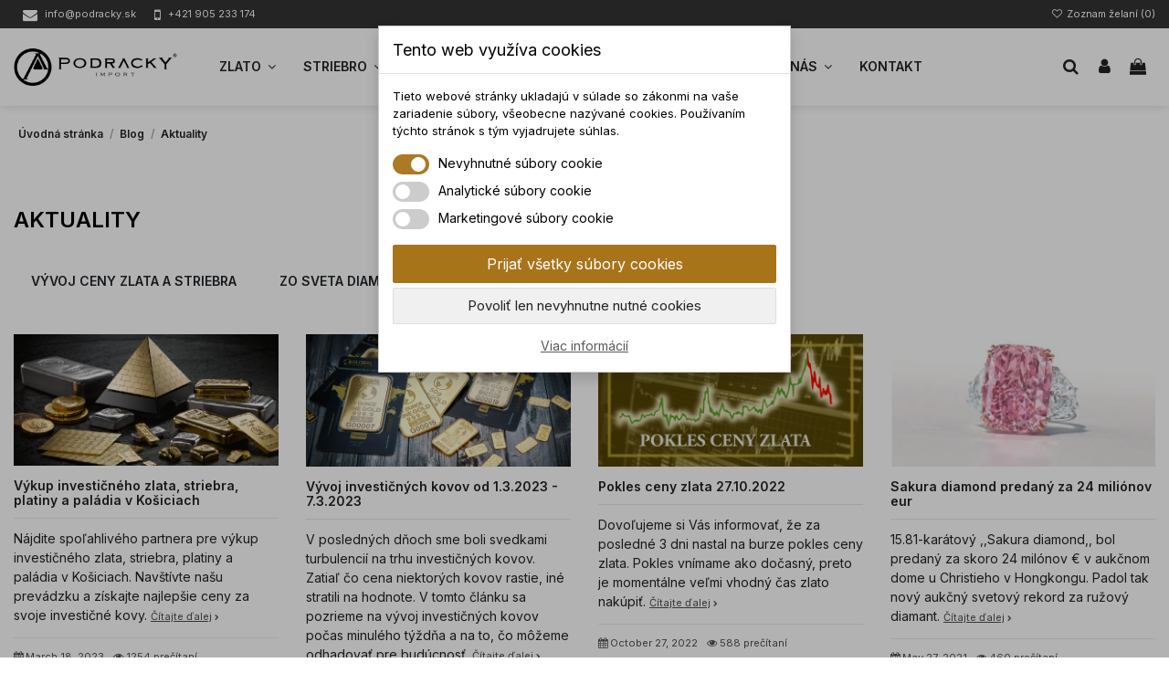

--- FILE ---
content_type: text/html; charset=utf-8
request_url: https://www.podracky.sk/blog/aktuality
body_size: 21265
content:
<!doctype html>
<html lang="sk">

<head>
    
        
  <meta charset="utf-8">


  <meta http-equiv="x-ua-compatible" content="ie=edge">



  


  


  <title>Aktuality - PODRACKY.sk</title>
  
    
  
  
    
  
  <meta name="description" content="">
  <meta name="keywords" content="">

  
    
      <link rel="canonical" href="https://www.podracky.sk/blog/aktuality">
    

  
      

  
     

 


   


  

  

  
    
  



    <meta name="facebook-domain-verification" content="3guj1zunj5tfkgbi1z4i87xc3ksx37"/>
    <meta property="og:title" content="PODRACKY.sk"/>
    <meta property="og:url" content="https://www.podracky.sk/blog/aktuality"/>
    <meta property="og:site_name" content="PODRACKY.sk"/>
    <meta property="og:description" content="">
    <meta property="og:type" content="website">


          <meta property="og:image" content="https://www.podracky.sk/img/logo-1666724181.jpg" />
    





      <meta name="viewport" content="initial-scale=1,user-scalable=no,maximum-scale=1,width=device-width">
  




  <link rel="icon" type="image/vnd.microsoft.icon" href="/img/favicon.ico?1666724181">
  <link rel="shortcut icon" type="image/x-icon" href="/img/favicon.ico?1666724181">
    




    <link rel="stylesheet" href="https://www.podracky.sk/themes/warehousechild/assets/cache/theme-397021505.css" type="text/css" media="all">

  


<link rel="preload" as="font"
      href="/themes/warehousechild/assets/css/font-awesome/fonts/fontawesome-webfont.woff?v=4.7.0"
      type="font/woff" crossorigin="anonymous">
<link rel="preload" as="font"
      href="/themes/warehousechild/assets/css/font-awesome/fonts/fontawesome-webfont.woff2?v=4.7.0"
      type="font/woff2" crossorigin="anonymous">


<link  rel="preload stylesheet"  as="style" href="/themes/warehousechild/assets/css/font-awesome/css/font-awesome-preload.css"
       type="text/css" crossorigin="anonymous">





  

  <script>
        var ASSearchUrl = "https:\/\/www.podracky.sk\/module\/pm_advancedsearch4\/advancedsearch4";
        var ISX_JS_DEBUG = false;
        var as4_orderBySalesAsc = "Predaj: Najprv ni\u017e\u0161ie";
        var as4_orderBySalesDesc = "Predaje: Najprv najvy\u0161\u0161ie";
        var dm_cookie_html_banner = "<style>\n\n    input:checked + .dm_slider {\n      background-color: #a8741aF3;\n    }\n\n    input:focus + .dm_slider {\n      box-shadow: 0 0 1px #a8741aF3;\n    }\n\n    .dm-cookie-popup-accept-cookies, .dm-cookie-popup-accept-cookies-save-group {\n        background-color: #a8741a;\n        border:1px solid #a8741a;\n    }\n\n    .dm-cookie-popup-accept-cookies:hover {\n        background-color: #000000;\n    }\n\n    .dm-cookie-popup-accept-cookies-save-group:hover {\n        background-color: #000000;\n    }\n\n<\/style>\n\n<div id=\"dm-cookie-popup-container\">\n\n    <div class=\"dm-cookie-popup\" style=\"display: none;\">\n\n        <div class=\"dm-cookie-popup-inner\">\n            <div class=\"dm-cookie-popup-left\">\n                <div class=\"dm-cookie-popup-headline\">Tento web vyu\u017e\u00edva cookies<\/div>\n                <div class=\"dm-cookie-popup-sub-headline\">Tieto webov\u00e9 str\u00e1nky ukladaj\u00fa v s\u00falade so z\u00e1konmi na va\u0161e zariadenie s\u00fabory, v\u0161eobecne naz\u00fdvan\u00e9 cookies. Pou\u017e\u00edvan\u00edm t\u00fdchto str\u00e1nok s t\u00fdm vyjadrujete s\u00fahlas.<\/div>\n            <\/div>\n        <\/div>\n\n        <div class=\"dm-cookie-popup-lower\">\n            <ul class=\"dm_cookies_variant\">\n\n                <li class=\"dm_cookies_variant_item\">\n                    <span>\n                        <label class=\"switch\">\n                            <input type=\"checkbox\" name=\"dm_cookie_group_default\" id=\"dm_cookie_group_default\" class=\"noUniform\" checked=\"checked\" disabled \/>\n                            <span class=\"dm_slider round\"><\/span>\n                        <\/label>\n                        <span class=\"dm_title_group\">Nevyhnutn\u00e9 s\u00fabory cookie<\/span>\n                    <\/span>\n                    <p class=\"dm_cookies_more_info\">\n                        Tieto s\u00fabory cookie s\u00fa nevyhnutn\u00e9 pre prev\u00e1dzku na\u0161ich slu\u017eieb a nemo\u017eno ich vypn\u00fa\u0165. Zvy\u010dajne sa nastavuj\u00fa iba v reakcii na va\u0161e akcie, ako je napr\u00edklad vytvorenie \u00fa\u010dtu alebo ulo\u017eenie zoznamu \u017eelan\u00ed na nesk\u00f4r.\n                    <\/p>\n                <\/li>\n                \n                <li class=\"dm_cookies_variant_item\">\n                    <span>\n                        <label class=\"switch\">\n                            <input type=\"checkbox\" name=\"dm_cookie_group_1\" id=\"dm_cookie_group_1\" class=\"noUniform\"  \/>\n                            <span class=\"dm_slider round\"><\/span>\n                        <\/label>\n                        <span class=\"dm_title_group\">Analytick\u00e9 s\u00fabory cookie<\/span>\n                    <\/span>\n                    <p class=\"dm_cookies_more_info\">Tieto s\u00fabory cookie n\u00e1m umo\u017e\u0148uj\u00fa po\u010d\u00edta\u0165 n\u00e1v\u0161tevy a prev\u00e1dzku, aby sme mali preh\u013ead o tom, ktor\u00e9 str\u00e1nky s\u00fa najob\u013e\u00fabenej\u0161ie a ako sa na na\u0161om webe n\u00e1v\u0161tevn\u00edci pohybuj\u00fa. V\u0161etky inform\u00e1cie, ktor\u00e9 tieto s\u00fabory cookie zhroma\u017e\u010fuj\u00fa, s\u00fa agregovan\u00e9, a teda anonymn\u00e9.<\/p>\n                <\/li>\n\n                <li class=\"dm_cookies_variant_item\">\n                    <span>\n                        <label class=\"switch\">\n                            <input type=\"checkbox\" name=\"dm_cookie_group_2\" id=\"dm_cookie_group_2\" class=\"noUniform\"  \/>\n                            <span class=\"dm_slider round\"><\/span>\n                        <\/label>\n                        <span class=\"dm_title_group\">Marketingov\u00e9 s\u00fabory cookie<\/span>\n                    <\/span>\n                    <p class=\"dm_cookies_more_info\">Ke\u010f prijmete marketingov\u00e9 s\u00fabory cookie, d\u00e1vate n\u00e1m s\u00fahlas umiestni\u0165 do v\u00e1\u0161ho zariadenia cookies, ktor\u00e9 v\u00e1m poskytn\u00fa relevantn\u00fd obsah zodpovedaj\u00faci va\u0161im z\u00e1ujmom. Tieto s\u00fabory cookie m\u00f4\u017eu by\u0165 nastaven\u00e9 nami alebo na\u0161imi reklamn\u00fdmi partnermi prostredn\u00edctvom na\u0161ich str\u00e1nok. Ich \u00fa\u010delom je vytvori\u0165 profil va\u0161ich z\u00e1ujmov a zobrazova\u0165 v\u00e1m relevantn\u00fd obsah na na\u0161ich webov\u00fdch str\u00e1nkach aj na webov\u00fdch str\u00e1nkach tret\u00edch str\u00e1n.<\/p>\n                <\/li>\n\n            <\/ul>\n        <\/div>\n\n        <div class=\"dm-cookie-popup-cms-link\">\n                            <a href=\"https:\/\/www.podracky.sk\/vsetko-o-cookies\" class=\"cookie-a\">Prejs\u0165 na str\u00e1nku Podrobne o cookies<\/a>\n                    <\/div>\n\n        <div class=\"dm-cookie-popup-right\">\n            <a href=\"#\" class=\"dm-cookie-popup-accept-cookies\">Prija\u0165 v\u0161etky s\u00fabory cookies<\/a>\n            <a href=\"#\" class=\"dm-cookie-popup-accept-cookies-save-group\" style=\"display:none\">Ulo\u017eenie nastaven\u00ed s\u00faborov cookie<\/a>\n            <a href=\"#\" class=\"dm-cookie-popup-decline-cookies\">Povoli\u0165 len nevyhnutne nutn\u00e9 cookies<\/a>\n            <a href=\"#\" class=\"dm-cookie-popup-learn-more\">Viac inform\u00e1ci\u00ed<\/a>\n        <\/div>\n\n    <\/div>\n<\/div>\n\n";
        var dm_cookies_base_url = "https:\/\/www.podracky.sk\/";
        var dm_cookies_days_expires = 365;
        var dm_cookies_id_guest = 10432148;
        var dm_cookies_position = "center";
        var dm_facebook_combination_allowed = 2;
        var dm_fb_allowed_add_to_cart = true;
        var dm_fb_id_session_add = "";
        var dm_id_facebook_pixel = "140177212319564";
        var elementorFrontendConfig = {"isEditMode":"","stretchedSectionContainer":"","instagramToken":"","is_rtl":false,"ajax_csfr_token_url":"https:\/\/www.podracky.sk\/module\/iqitelementor\/Actions?process=handleCsfrToken&ajax=1"};
        var iqitTheme = {"rm_sticky":"up","rm_breakpoint":0,"op_preloader":"pre","cart_style":"floating","cart_confirmation":"modal","h_layout":"4","f_fixed":"","f_layout":"2","h_absolute":"0","h_sticky":"header","hw_width":"fullwidth","hm_submenu_width":"fullwidth-background","h_search_type":"full","pl_lazyload":true,"pl_infinity":true,"pl_rollover":true,"pl_crsl_autoplay":false,"pl_slider_ld":5,"pl_slider_d":5,"pl_slider_t":4,"pl_slider_p":2,"pp_thumbs":"leftd","pp_zoom":"modal","pp_image_layout":"carousel","pp_tabs":"section","pl_grid_qty":false};
        var iqitcompare = {"nbProducts":0};
        var iqitcountdown_days = "d.";
        var iqitfdc_from = 0;
        var iqitmegamenu = {"sticky":"false","containerSelector":"#wrapper > .container"};
        var iqitwishlist = {"nbProducts":0};
        var prestashop = {"cart":{"products":[],"totals":{"total":{"type":"total","label":"Spolu","amount":0,"value":"0,00\u00a0\u20ac"},"total_including_tax":{"type":"total","label":"Spolu (s DPH)","amount":0,"value":"0,00\u00a0\u20ac"},"total_excluding_tax":{"type":"total","label":"Spolu (bez DPH)","amount":0,"value":"0,00\u00a0\u20ac"}},"subtotals":{"products":{"type":"products","label":"Medzis\u00fa\u010det","amount":0,"value":"0,00\u00a0\u20ac"},"discounts":null,"shipping":{"type":"shipping","label":"Doru\u010denie","amount":0,"value":""},"tax":null},"products_count":0,"summary_string":"Po\u010det polo\u017eiek: 0","vouchers":{"allowed":0,"added":[]},"discounts":[],"minimalPurchase":40,"minimalPurchaseRequired":"K potvrdeniu objedn\u00e1vky je po\u017eadovan\u00e1 minim\u00e1lna hodnota n\u00e1kupu 40,00\u00a0\u20ac (bez DPH). S\u00fa\u010dasn\u00e1 hodnota n\u00e1kupu je 0,00\u00a0\u20ac (bez DPH)."},"currency":{"id":1,"name":"Euro","iso_code":"EUR","iso_code_num":"978","sign":"\u20ac"},"customer":{"lastname":null,"firstname":null,"email":null,"birthday":null,"newsletter":null,"newsletter_date_add":null,"optin":null,"website":null,"company":null,"siret":null,"ape":null,"is_logged":false,"gender":{"type":null,"name":null},"addresses":[]},"language":{"name":"Sloven\u010dina (Slovak)","iso_code":"sk","locale":"sk-SK","language_code":"sk","is_rtl":"0","date_format_lite":"d.m.Y","date_format_full":"d.m.Y H:i:s","id":1},"page":{"title":"","canonical":"https:\/\/www.podracky.sk\/blog\/aktuality","meta":{"title":"PODRACKY.sk","description":"","keywords":"","robots":"index"},"page_name":"module-ph_simpleblog-category","body_classes":{"lang-sk":true,"lang-rtl":false,"country-SK":true,"currency-EUR":true,"layout-full-width":true,"page-":true,"tax-display-enabled":true,"blog-for-prestashop-category-3":true},"admin_notifications":[]},"shop":{"name":"PODRACKY.sk","logo":"https:\/\/www.podracky.sk\/img\/logo-1666724181.jpg","stores_icon":"https:\/\/www.podracky.sk\/img\/logo_stores.png","favicon":"\/img\/favicon.ico"},"urls":{"base_url":"https:\/\/www.podracky.sk\/","current_url":"https:\/\/www.podracky.sk\/blog\/aktuality","shop_domain_url":"https:\/\/www.podracky.sk","img_ps_url":"https:\/\/www.podracky.sk\/img\/","img_cat_url":"https:\/\/www.podracky.sk\/img\/c\/","img_lang_url":"https:\/\/www.podracky.sk\/img\/l\/","img_prod_url":"https:\/\/www.podracky.sk\/img\/p\/","img_manu_url":"https:\/\/www.podracky.sk\/img\/m\/","img_sup_url":"https:\/\/www.podracky.sk\/img\/su\/","img_ship_url":"https:\/\/www.podracky.sk\/img\/s\/","img_store_url":"https:\/\/www.podracky.sk\/img\/st\/","img_col_url":"https:\/\/www.podracky.sk\/img\/co\/","img_url":"https:\/\/www.podracky.sk\/themes\/warehousechild\/assets\/img\/","css_url":"https:\/\/www.podracky.sk\/themes\/warehousechild\/assets\/css\/","js_url":"https:\/\/www.podracky.sk\/themes\/warehousechild\/assets\/js\/","pic_url":"https:\/\/www.podracky.sk\/upload\/","pages":{"address":"https:\/\/www.podracky.sk\/adresa","addresses":"https:\/\/www.podracky.sk\/zoznam-adries","authentication":"https:\/\/www.podracky.sk\/prihlasit-sa","cart":"https:\/\/www.podracky.sk\/nakupny-kosik","category":"https:\/\/www.podracky.sk\/index.php?controller=category","cms":"https:\/\/www.podracky.sk\/index.php?controller=cms","contact":"https:\/\/www.podracky.sk\/kontakt","discount":"https:\/\/www.podracky.sk\/zlavove-kupony","guest_tracking":"https:\/\/www.podracky.sk\/sledovanie-objednavok-pre-navstevnikov","history":"https:\/\/www.podracky.sk\/historia-objednavok","identity":"https:\/\/www.podracky.sk\/osobne-udaje","index":"https:\/\/www.podracky.sk\/","my_account":"https:\/\/www.podracky.sk\/moj-ucet","order_confirmation":"https:\/\/www.podracky.sk\/potvrdenie-objednavky","order_detail":"https:\/\/www.podracky.sk\/index.php?controller=order-detail","order_follow":"https:\/\/www.podracky.sk\/sledovanie-objednavky","order":"https:\/\/www.podracky.sk\/objednavka","order_return":"https:\/\/www.podracky.sk\/index.php?controller=order-return","order_slip":"https:\/\/www.podracky.sk\/dobropisy","pagenotfound":"https:\/\/www.podracky.sk\/stranka-nebola-najdena","password":"https:\/\/www.podracky.sk\/obnova-hesla","pdf_invoice":"https:\/\/www.podracky.sk\/index.php?controller=pdf-invoice","pdf_order_return":"https:\/\/www.podracky.sk\/index.php?controller=pdf-order-return","pdf_order_slip":"https:\/\/www.podracky.sk\/index.php?controller=pdf-order-slip","prices_drop":"https:\/\/www.podracky.sk\/akciove-produkty","product":"https:\/\/www.podracky.sk\/index.php?controller=product","search":"https:\/\/www.podracky.sk\/vyhladavanie","sitemap":"https:\/\/www.podracky.sk\/mapa-stranky","stores":"https:\/\/www.podracky.sk\/nase-obchody","supplier":"https:\/\/www.podracky.sk\/dodavatelia","register":"https:\/\/www.podracky.sk\/prihlasit-sa?create_account=1","order_login":"https:\/\/www.podracky.sk\/objednavka?login=1"},"alternative_langs":[],"theme_assets":"\/themes\/warehousechild\/assets\/","actions":{"logout":"https:\/\/www.podracky.sk\/?mylogout="},"no_picture_image":{"bySize":{"small_default":{"url":"https:\/\/www.podracky.sk\/img\/p\/sk-default-small_default.jpg","width":127,"height":127},"cart_default":{"url":"https:\/\/www.podracky.sk\/img\/p\/sk-default-cart_default.jpg","width":162,"height":162},"home_default":{"url":"https:\/\/www.podracky.sk\/img\/p\/sk-default-home_default.jpg","width":405,"height":405},"large_default":{"url":"https:\/\/www.podracky.sk\/img\/p\/sk-default-large_default.jpg","width":592,"height":592},"medium_default":{"url":"https:\/\/www.podracky.sk\/img\/p\/sk-default-medium_default.jpg","width":592,"height":592},"thickbox_default":{"url":"https:\/\/www.podracky.sk\/img\/p\/sk-default-thickbox_default.jpg","width":592,"height":592}},"small":{"url":"https:\/\/www.podracky.sk\/img\/p\/sk-default-small_default.jpg","width":127,"height":127},"medium":{"url":"https:\/\/www.podracky.sk\/img\/p\/sk-default-large_default.jpg","width":592,"height":592},"large":{"url":"https:\/\/www.podracky.sk\/img\/p\/sk-default-thickbox_default.jpg","width":592,"height":592},"legend":""}},"configuration":{"display_taxes_label":true,"display_prices_tax_incl":true,"is_catalog":false,"show_prices":true,"opt_in":{"partner":false},"quantity_discount":{"type":"discount","label":"Jednotkov\u00e1 z\u013eava"},"voucher_enabled":0,"return_enabled":0},"field_required":[],"breadcrumb":{"links":[{"title":"\u00davodn\u00e1 str\u00e1nka","url":"https:\/\/www.podracky.sk\/"},{"title":"Blog","url":"https:\/\/www.podracky.sk\/blog"},{"title":"Aktuality","url":"aktuality"}],"count":3},"link":{"protocol_link":"https:\/\/","protocol_content":"https:\/\/"},"time":1768957780,"static_token":"2cb4aebdebfdc32d75d5941a8fcb6c65","token":"9d630d9d196d28146d0625385816dc22","debug":false};
        var psemailsubscription_subscription = "https:\/\/www.podracky.sk\/module\/ps_emailsubscription\/subscription";
      </script>
  


  
    <script data-keepinline="true">

        // GTAG consent
        window.dataLayer = window.dataLayer || [];
        function gtag(){dataLayer.push(arguments);}

        gtag("consent", "default", {
            "ad_storage": "denied",
            "ad_user_data": "denied",
            "ad_personalization": "denied",
            "analytics_storage": "denied"
        });

        
                            
                    gtag("set", "ads_data_redaction", true);
                
                    

        dataLayer.push({
            "event" : "default_consent",
        });

     </script>




<!-- DM - Facebook Pixel Code -->

<script type="text/javascript">

	
  		!function(f,b,e,v,n,t,s)
  		{if(f.fbq)return;n=f.fbq=function(){n.callMethod?
  		n.callMethod.apply(n,arguments):n.queue.push(arguments)};
  		if(!f._fbq)f._fbq=n;n.push=n;n.loaded=!0;n.version='2.0';
  		n.queue=[];t=b.createElement(e);t.async=!0;
  		t.src=v;s=b.getElementsByTagName(e)[0];
  		s.parentNode.insertBefore(t,s)}(window, document,'script',
  		'https://connect.facebook.net/en_US/fbevents.js');
  	

  	fbq('init', '140177212319564');
  	fbq('track', 'PageView');

  	
		fbq('trackCustom', 'ViewPh_simpleblog');

  	
</script>

<noscript><img height="1" width="1" style="display:none" src="https://www.facebook.com/tr?id=140177212319564&ev=PageView&noscript=1" /></noscript>

<!-- DM - End Facebook Pixel Code -->
<script type="text/javascript">
    var ETS_WS_LINK_SHOW_CART = "https://www.podracky.sk/nakupny-kosik?action=show";
</script><script type="text/javascript">
window.foolab={};
window.foolab.isx={};
window.foolab.isx.debug=ISX_JS_DEBUG;
</script>



    
    </head>

<body id="module-ph_simpleblog-category" class="lang-sk country-sk currency-eur layout-full-width page- tax-display-enabled blog-for-prestashop-category-3 body-desktop-header-style-w-4">


    




    


<main id="main-page-content" style="opacity: 0;" >
    
            

    <header id="header" class="desktop-header-style-w-4">
        
            
  <div class="header-banner">
    
  </div>




            <nav class="header-nav">
        <div class="container">
    
        <div class="row justify-content-between">
            <div class="col col-auto col-md left-nav">
                <div class="contact-wrapper">
                    <div class="contact">
                       <a href="mailto:info@podracky.sk">
                        <i class="fa fa-envelope" aria-hidden="true"></i>
                        <span>info@podracky.sk</span>
                       </a>
                       <a href="tel:+421905233174">
                        <i class="fa fa-mobile" aria-hidden="true"></i>
                        <span>+421 905 233 174</span>
                       </a>
                    </div>
                </div>
                                
            </div>
            <div class="col col-auto center-nav text-center">
                
             </div>
            <div class="col col-auto col-md right-nav text-right">
                <div class="d-inline-block">
    <a href="//www.podracky.sk/module/iqitwishlist/view">
        <i class="fa fa-heart-o fa-fw" aria-hidden="true"></i> Zoznam želaní (<span
                id="iqitwishlist-nb"></span>)
    </a>
</div>

             </div>
        </div>

                        </div>
            </nav>
        



<div id="desktop-header" class="desktop-header-style-4">
    
            
<div class="header-top">
    <div id="desktop-header-container" class="container">
        <div class="row align-items-center">
                            <div class="col col-auto col-header-left">
                    <div id="desktop_logo">
                        
  <a href="https://www.podracky.sk/">
    <img class="logo img-fluid"
         src="https://www.podracky.sk/img/logo-1666724181.jpg"
                  alt="PODRACKY.sk"
         width="264"
         height="60"
    >
  </a>

                    </div>
                    
                </div>
                <div class="col col-header-center col-header-menu">
                                        	<div id="iqitmegamenu-wrapper" class="iqitmegamenu-wrapper iqitmegamenu-all">
		<div class="container container-iqitmegamenu">
		<div id="iqitmegamenu-horizontal" class="iqitmegamenu  clearfix" role="navigation">

								
				<nav id="cbp-hrmenu" class="cbp-hrmenu cbp-horizontal cbp-hrsub-narrow">
					<ul>
												<li id="cbp-hrmenu-tab-4" class="cbp-hrmenu-tab cbp-hrmenu-tab-4  cbp-has-submeu">
	<a href="https://www.podracky.sk/zlato/" class="nav-link" >

								<span class="cbp-tab-title">
								Zlato <i class="fa fa-angle-down cbp-submenu-aindicator"></i></span>
														</a>
														<div class="cbp-hrsub col-10">
								<div class="cbp-hrsub-inner">
									<div class="container iqitmegamenu-submenu-container">
									
																																	




<div class="row menu_row menu-element  first_rows menu-element-id-1">
                

                                                




    <div class="col-3 cbp-menu-column cbp-menu-element menu-element-id-2 ">
        <div class="cbp-menu-column-inner">
                        
                                                            <a href="https://www.podracky.sk/zlato/investicne-zlate-tehlicky/"
                           class="cbp-column-title nav-link">Zlaté tehly </a>
                                    
                
                    
                                                    <ul class="cbp-links cbp-category-tree">
                                                                                                            <li >
                                            <div class="cbp-category-link-w">
                                                <a href="https://www.podracky.sk/zlato/investicne-zlate-tehlicky/1g-zlate-tehlicky/">1g zlaté tehličky</a>

                                                                                            </div>
                                        </li>
                                                                                                                                                <li >
                                            <div class="cbp-category-link-w">
                                                <a href="https://www.podracky.sk/zlato/investicne-zlate-tehlicky/5g-zlate-tehlicky/">5g zlaté tehličky</a>

                                                                                            </div>
                                        </li>
                                                                                                                                                <li >
                                            <div class="cbp-category-link-w">
                                                <a href="https://www.podracky.sk/zlato/investicne-zlate-tehlicky/10g-zlate-tehlicky/">10g zlaté tehličky</a>

                                                                                            </div>
                                        </li>
                                                                                                                                                <li >
                                            <div class="cbp-category-link-w">
                                                <a href="https://www.podracky.sk/zlato/investicne-zlate-tehlicky/20g-zlate-tehlicky/">20g zlaté tehličky</a>

                                                                                            </div>
                                        </li>
                                                                                                                                                <li >
                                            <div class="cbp-category-link-w">
                                                <a href="https://www.podracky.sk/zlato/investicne-zlate-tehlicky/1oz-zlate-tehlicky/">1OZ zlaté tehličky</a>

                                                                                            </div>
                                        </li>
                                                                                                                                                <li >
                                            <div class="cbp-category-link-w">
                                                <a href="https://www.podracky.sk/zlato/investicne-zlate-tehlicky/50g-zlate-tehlicky/">50g zlaté tehličky</a>

                                                                                            </div>
                                        </li>
                                                                                                                                                <li >
                                            <div class="cbp-category-link-w">
                                                <a href="https://www.podracky.sk/zlato/investicne-zlate-tehlicky/100g-zlate-tehlicky/">100g zlaté tehličky</a>

                                                                                            </div>
                                        </li>
                                                                                                                                                <li >
                                            <div class="cbp-category-link-w">
                                                <a href="https://www.podracky.sk/zlato/investicne-zlate-tehlicky/250g-zlate-tehly/">250g zlaté tehly</a>

                                                                                            </div>
                                        </li>
                                                                                                                                                <li >
                                            <div class="cbp-category-link-w">
                                                <a href="https://www.podracky.sk/zlato/investicne-zlate-tehlicky/500g-zlate-tehly/">500g zlaté tehly</a>

                                                                                            </div>
                                        </li>
                                                                                                                                                <li >
                                            <div class="cbp-category-link-w">
                                                <a href="https://www.podracky.sk/zlato/investicne-zlate-tehlicky/1000g-zlate-tehly/">1000g zlaté tehly</a>

                                                                                            </div>
                                        </li>
                                                                                                </ul>
                                            
                
            

                                                




<div class="row menu_row menu-element  menu-element-id-9">
                

                                                




    <div class="col-12 cbp-menu-column cbp-menu-element menu-element-id-10 cbp-empty-column">
        <div class="cbp-menu-column-inner">
                        
                                                            <a href="https://www.podracky.sk/investicne-zlato-kosice"
                           class="cbp-column-title nav-link">Investičné zlato Košice </a>
                                    
                
            

            
            </div>    </div>
                            
                </div>
                            
            </div>    </div>
                                    




    <div class="col-3 cbp-menu-column cbp-menu-element menu-element-id-8 ">
        <div class="cbp-menu-column-inner">
                        
                                                            <a href="https://www.podracky.sk/zlato/investicne-zlate-mince/"
                           class="cbp-column-title nav-link">Zlaté mince </a>
                                    
                
                                             <ul>
<li><a href="https://www.podracky.sk/s/1/zlate-mince-1-oz">Zlaté mince 1 OZ</a></li>
<li><a href="https://www.podracky.sk/s/2/zlate-mince-1-2-oz">Zlaté mince 1/2 OZ</a></li>
<li><a href="https://www.podracky.sk/s/3/zlate-mince-1-4-oz">Zlaté mince 1/4 OZ</a></li>
<li><a href="https://www.podracky.sk/s/4/zlate-mince-aktualne-vydania">Zlaté mince - aktuálne vydania</a></li>
</ul>
<p></p>
<ul>
<li><a href="https://www.podracky.sk/s/5/zlate-mince-wiener-philharmoniker">Zlaté mince Wiener Philharmoniker</a></li>
<li><a href="https://www.podracky.sk/s/6/zlate-mince-krugerrand">Zlaté mince Krugerrand</a></li>
<li><a href="https://www.podracky.sk/s/7/zlate-mince-kangaroo">Zlaté mince Kangaroo</a></li>
</ul>
                    
                
            

            
            </div>    </div>
                                    




    <div class="col-3 cbp-menu-column cbp-menu-element menu-element-id-11 ">
        <div class="cbp-menu-column-inner">
                        
                                                            <span class="cbp-column-title nav-link transition-300">Populárne značky </span>
                                    
                
                                            <ul class="cbp-links cbp-valinks cbp-valinks-vertical">
                                                                                                <li><a href="https://www.podracky.sk/zlato/investicne-zlate-tehlicky/argor-heraeus/"
                                           >Argor Heraeus</a>
                                    </li>
                                                                                                                                <li><a href="https://www.podracky.sk/zlato/investicne-zlate-tehlicky/munze-osterreich-ag/"
                                           >Münze Österreich AG</a>
                                    </li>
                                                                                                                                <li><a href="https://www.podracky.sk/zlato/investicne-zlate-tehlicky/umicore/"
                                           >Umicore</a>
                                    </li>
                                                                                    </ul>
                    
                
            

            
            </div>    </div>
                                    




    <div class="col-3 cbp-menu-column cbp-menu-element menu-element-id-3 ">
        <div class="cbp-menu-column-inner">
                        
                                                            <span class="cbp-column-title nav-link transition-300">Vzdelávanie </span>
                                    
                
                                            <ul class="cbp-links cbp-valinks cbp-valinks-vertical">
                                                                                                <li><a href="https://www.podracky.sk/blog/vzdelavanie/co-je-to-lbma-good-delivery"
                                           >Čo je to LBMA Good delivery?</a>
                                    </li>
                                                                                                                                <li><a href="https://www.podracky.sk/blog/vzdelavanie/ako-nakupit-investicne-zlato-sprievodca-pre-zaciatocnikov"
                                           >Ako nakúpiť investičné zlato? Sprievodca pre začiatočníkov.</a>
                                    </li>
                                                                                                                                <li><a href="https://www.podracky.sk/blog/vzdelavanie/vyznam-investicneho-zlata-v-nasom-portfoliu"
                                           >Význam investičného zlata</a>
                                    </li>
                                                                                                                                <li><a href="https://www.podracky.sk/blog/investicne-kovy/zlate-mince-vo-svete"
                                           >Zlaté mince vo svete</a>
                                    </li>
                                                                                                                                <li><a href="https://www.podracky.sk/blog/investicne-kovy/10-zaujimavych-faktov-a-kuriozit-o-investicnom-zlate-a-striebre"
                                           >10 zaujímavých faktov o investičnom zlate</a>
                                    </li>
                                                                                    </ul>
                    
                
            

            
            </div>    </div>
                            
                </div>
																					
																			</div>
								</div>
							</div>
													</li>
												<li id="cbp-hrmenu-tab-9" class="cbp-hrmenu-tab cbp-hrmenu-tab-9  cbp-has-submeu">
	<a href="https://www.podracky.sk/striebro/" class="nav-link" >

								<span class="cbp-tab-title">
								Striebro <i class="fa fa-angle-down cbp-submenu-aindicator"></i></span>
														</a>
														<div class="cbp-hrsub col-10">
								<div class="cbp-hrsub-inner">
									<div class="container iqitmegamenu-submenu-container">
									
																																	




<div class="row menu_row menu-element  first_rows menu-element-id-1">
                

                                                




    <div class="col-3 cbp-menu-column cbp-menu-element menu-element-id-2 ">
        <div class="cbp-menu-column-inner">
                        
                                                            <a href="https://www.podracky.sk/striebro/investicne-strieborne-tehlicky"
                           class="cbp-column-title nav-link">Strieborné tehly </a>
                                    
                
                    
                                                    <ul class="cbp-links cbp-category-tree">
                                                                                                            <li >
                                            <div class="cbp-category-link-w">
                                                <a href="https://www.podracky.sk/striebro/investicne-strieborne-tehlicky/10g-strieborne-tehlicky/">10g strieborné tehličky</a>

                                                                                            </div>
                                        </li>
                                                                                                                                                <li >
                                            <div class="cbp-category-link-w">
                                                <a href="https://www.podracky.sk/striebro/investicne-strieborne-tehlicky/20g-strieborne-tehlicky/">20g strieborné tehličky</a>

                                                                                            </div>
                                        </li>
                                                                                                                                                <li >
                                            <div class="cbp-category-link-w">
                                                <a href="https://www.podracky.sk/striebro/investicne-strieborne-tehlicky/1oz-strieborne-tehlicky/">1OZ strieborné tehličky</a>

                                                                                            </div>
                                        </li>
                                                                                                                                                <li >
                                            <div class="cbp-category-link-w">
                                                <a href="https://www.podracky.sk/striebro/investicne-strieborne-tehlicky/50g-strieborne-tehlicky/">50g strieborné  tehličky</a>

                                                                                            </div>
                                        </li>
                                                                                                                                                <li >
                                            <div class="cbp-category-link-w">
                                                <a href="https://www.podracky.sk/striebro/investicne-strieborne-tehlicky/100g-strieborne-tehlicky/">100g strieborné tehličky</a>

                                                                                            </div>
                                        </li>
                                                                                                                                                <li >
                                            <div class="cbp-category-link-w">
                                                <a href="https://www.podracky.sk/striebro/investicne-strieborne-tehlicky/250g-strieborne-tehly/">250g strieborné tehly</a>

                                                                                            </div>
                                        </li>
                                                                                                                                                <li >
                                            <div class="cbp-category-link-w">
                                                <a href="https://www.podracky.sk/striebro/investicne-strieborne-tehlicky/500g-strieborne-tehly/">500g strieborné tehly</a>

                                                                                            </div>
                                        </li>
                                                                                                                                                <li >
                                            <div class="cbp-category-link-w">
                                                <a href="https://www.podracky.sk/striebro/investicne-strieborne-tehlicky/1000g-strieborne-tehly/">1000g strieborné tehly</a>

                                                                                            </div>
                                        </li>
                                                                                                </ul>
                                            
                
            

                                                




<div class="row menu_row menu-element  menu-element-id-4">
                

                                                




    <div class="col-12 cbp-menu-column cbp-menu-element menu-element-id-5 cbp-empty-column">
        <div class="cbp-menu-column-inner">
                        
                                                            <a href="https://www.podracky.sk/investicne-striebro-kosice"
                           class="cbp-column-title nav-link">Investičné striebro Košice </a>
                                    
                
            

            
            </div>    </div>
                            
                </div>
                            
            </div>    </div>
                                    




    <div class="col-3 cbp-menu-column cbp-menu-element menu-element-id-6 ">
        <div class="cbp-menu-column-inner">
                        
                                                            <a href="https://www.podracky.sk/striebro/investicne-strieborne-mince/"
                           class="cbp-column-title nav-link">Strieborné mince </a>
                                    
                
                                             <ul>
<li><a href="https://www.podracky.sk/s/18/strieborne-mince-1-oz">Strieborné mince 1 OZ</a></li>
<li><a href="https://www.podracky.sk/s/19/strieborne-mince-wiener-philharmoniker">Strieborné mince Wiener Philharmoniker</a></li>
</ul>
                    
                
            

            
            </div>    </div>
                                    




    <div class="col-3 cbp-menu-column cbp-menu-element menu-element-id-3 ">
        <div class="cbp-menu-column-inner">
                        
                                                            <a href="https://www.podracky.sk/blog/vzdelavanie"
                           class="cbp-column-title nav-link">Vzdelávanie </a>
                                    
                
                                            <ul class="cbp-links cbp-valinks cbp-valinks-vertical">
                                                                                                <li><a href="https://www.podracky.sk/blog/vzdelavanie/co-je-to-lbma-good-delivery"
                                           >Čo je to LBMA Good delivery?</a>
                                    </li>
                                                                                                                                <li><a href="https://www.podracky.sk/blog/vzdelavanie/ako-nakupit-investicne-zlato-sprievodca-pre-zaciatocnikov"
                                           >Ako nakúpiť investičné zlato? Sprievodca pre začiatočníkov.</a>
                                    </li>
                                                                                    </ul>
                    
                
            

            
            </div>    </div>
                            
                </div>
																					
																			</div>
								</div>
							</div>
													</li>
												<li id="cbp-hrmenu-tab-11" class="cbp-hrmenu-tab cbp-hrmenu-tab-11  cbp-has-submeu">
	<a href="https://www.podracky.sk/diamanty-drahokamy-perly" class="nav-link" >

								<span class="cbp-tab-title">
								Diamanty & drahokamy <i class="fa fa-angle-down cbp-submenu-aindicator"></i></span>
														</a>
														<div class="cbp-hrsub col-12">
								<div class="cbp-hrsub-inner">
									<div class="container iqitmegamenu-submenu-container">
									
																																	




<div class="row menu_row menu-element  first_rows menu-element-id-1">
                

                                                




    <div class="col-3 cbp-menu-column cbp-menu-element menu-element-id-2 ">
        <div class="cbp-menu-column-inner">
                        
                                                            <span class="cbp-column-title nav-link transition-300">Diamanty </span>
                                    
                
                                            <ul class="cbp-links cbp-valinks">
                                                                                                <li><a href="https://www.podracky.sk/diamanty-drahokamy/melee-diamanty/"
                                           >Melee diamanty</a>
                                    </li>
                                                                                                                                <li><a href="https://www.podracky.sk/investicne-diamanty/"
                                           >Investičné diamanty</a>
                                    </li>
                                                                                    </ul>
                    
                
            

                                                




<div class="row menu_row menu-element  menu-element-id-5">
                

                                                




    <div class="col-12 cbp-menu-column cbp-menu-element menu-element-id-6 ">
        <div class="cbp-menu-column-inner">
                        
                                                            <a href="https://www.podracky.sk/diamanty-drahokamy/fancy-color-diamanty/"
                           class="cbp-column-title nav-link">Fancy color diamanty                                 <span class="label cbp-legend cbp-legend-inner">Prírodné neupravované
                                <span class="cbp-legend-arrow"></span>
                                </span></a>
                                    
                
                                             <ul>
<li><a href="https://www.podracky.sk/s/25/zlte-diamanty">Žlté diamanty</a></li>
<li><a href="https://www.podracky.sk/s/26/oranzove-diamanty"><span style="white-space: normal;">Oranžové diamanty<span style="white-space: pre;"> </span></span></a></li>
<li><a href="https://www.podracky.sk/s/27/ruzove-diamanty">Ružové diamanty</a></li>
<li><a href="https://www.podracky.sk/s/28/fialove-diamanty">Fialové diamanty</a></li>
<li><a href="https://www.podracky.sk/s/29/modre-diamanty">Modré diamanty</a></li>
<li><a href="https://www.podracky.sk/s/30/zelene-diamanty">Zelené diamanty</a></li>
<li><a href="https://www.podracky.sk/s/31/sive-diamanty">Sivé diamanty</a></li>
<li><a href="https://www.podracky.sk/s/32/champagne-diamanty">Champagne diamanty</a></li>
<li><a href="https://www.podracky.sk/s/33/hnede-diamanty">Hnedé diamanty</a></li>
</ul>
                    
                
            

            
            </div>    </div>
                                    




    <div class="col-12 cbp-menu-column cbp-menu-element menu-element-id-9 ">
        <div class="cbp-menu-column-inner">
                        
                                                            <a href="https://www.podracky.sk/diamanty-drahokamy/farebne-diamanty/"
                           class="cbp-column-title nav-link">Farebné diamanty                                  <span class="label cbp-legend cbp-legend-inner">Prírodné - upravované
                                <span class="cbp-legend-arrow"></span>
                                </span></a>
                                    
                
                                             <ul>
<li><a href="https://www.podracky.sk/s/65/cierne-diamanty-upravovane">Čierne</a></li>
<li><a href="https://www.podracky.sk/s/66/zlte-diamanty-upravovane">Žlté</a></li>
<li><a href="https://www.podracky.sk/s/67/oranzove-diamanty-upravovane">Oranžové</a></li>
<li><a href="https://www.podracky.sk/s/68/cervene-diamanty-upravovane">Červené</a></li>
<li><a href="https://www.podracky.sk/s/69/ruzove-diamanty-upravovane">Ružové</a></li>
<li><a href="https://www.podracky.sk/s/70/modre-diamanty-upravovane">Modré</a></li>
<li><a href="https://www.podracky.sk/s/71/zelene-diamanty-upravovane">Zelené</a></li>
</ul>
                    
                
            

            
            </div>    </div>
                            
                </div>
                            
            </div>    </div>
                                    




    <div class="col-3 cbp-menu-column cbp-menu-element menu-element-id-3 ">
        <div class="cbp-menu-column-inner">
                        
                                                            <a href="https://www.podracky.sk/diamanty-drahokamy/drahokamy/"
                           class="cbp-column-title nav-link">Drahokamy                                 <span class="label cbp-legend cbp-legend-inner">(všetky)
                                <span class="cbp-legend-arrow"></span>
                                </span></a>
                                    
                
                                            <ul class="cbp-links cbp-valinks">
                                                                                                <li><a href="https://www.podracky.sk/diamanty-drahokamy/drahokamy/kalibrovane-drahokamy/"
                                           >Kalibrované drahokamy</a>
                                    </li>
                                                                                                                                <li><a href="https://www.podracky.sk/diamanty-drahokamy/drahokamy/investicne-drahokamy/"
                                           >Investičné drahokamy</a>
                                    </li>
                                                                                    </ul>
                    
                
            

                                                




<div class="row menu_row menu-element  menu-element-id-11">
                

                                                




    <div class="col-12 cbp-menu-column cbp-menu-element menu-element-id-12 ">
        <div class="cbp-menu-column-inner">
                        
                                                            <span class="cbp-column-title nav-link transition-300">Drahokamy podľa druhu </span>
                                    
                
                                             <ul>
<li><a href="https://www.podracky.sk/s/40/akvamariny">Akvamarín</a></li>
<li><a href="https://www.podracky.sk/s/41/alexandrity">Alexandrit</a></li>
<li><a href="https://www.podracky.sk/s/42/ametysty">Ametyst</a></li>
<li><a href="https://www.podracky.sk/s/43/citriny">Citrín</a></li>
<li><a href="https://www.podracky.sk/s/44/granaty">Granát</a></li>
<li><a href="https://www.podracky.sk/s/45/iolity">Iolit</a></li>
<li><a href="https://www.podracky.sk/s/46/morganity">Morganit</a></li>
<li><a href="https://www.podracky.sk/s/47/onyxy">Ónyx</a></li>
<li><a href="https://www.podracky.sk/s/48/opaly">Opál</a></li>
<li><a href="https://www.podracky.sk/s/49/peridoty">Peridot</a></li>
<li><a href="https://www.podracky.sk/s/50/quartz">Quartz</a></li>
<li><a href="https://www.podracky.sk/s/51/rubiny">Rubín</a></li>
<li><a href="https://www.podracky.sk/s/52/smaragdy">Smaragd</a></li>
<li><a href="https://www.podracky.sk/s/53/tanzanity">Tanzanit</a></li>
<li><a href="https://www.podracky.sk/s/62/topasy">Topás</a></li>
<li><a href="https://www.podracky.sk/s/63/turmaliny">Turmalín</a></li>
<li><a href="https://www.podracky.sk/s/64/zafiry">Zafír</a></li>
</ul>
                    
                
            

            
            </div>    </div>
                            
                </div>
                            
            </div>    </div>
                                    




    <div class="col-3 cbp-menu-column cbp-menu-element menu-element-id-4 ">
        <div class="cbp-menu-column-inner">
                        
                                                            <a href="https://www.podracky.sk/diamanty-drahokamy/perly/"
                           class="cbp-column-title nav-link">Perly </a>
                                    
                
                                             <ul>
<li><a href="https://www.podracky.sk/s/35/sladkovodne-perly">Sladkovodné perly</a></li>
<li><a href="https://www.podracky.sk/s/36/juhomorske-perly">Juhomorské perly</a></li>
<li><a href="https://www.podracky.sk/s/37/tahitske-perly">Tahitské perly</a></li>
<li><a href="https://www.podracky.sk/s/38/mabe-perly">Mabe perly</a></li>
<li><a href="https://www.podracky.sk/s/39/seed-perly">Seed perly</a></li>
</ul>
                    
                
            

                                                




<div class="row menu_row menu-element  menu-element-id-7">
                

                                                




    <div class="col-12 cbp-menu-column cbp-menu-element menu-element-id-8 ">
        <div class="cbp-menu-column-inner">
                        
                
                
                    
                                                    <div class="row cbp-categories-row">
                                                                                                            <div class="col-12">
                                            <div class="cbp-category-link-w"><a href="https://www.podracky.sk/diamanty-drahokamy/melee-diamanty/"
                                                                                class="cbp-column-title nav-link cbp-category-title">Melee diamanty</a>
                                                                                                                                                    
    <ul class="cbp-links cbp-category-tree"><li ><div class="cbp-category-link-w"><a href="https://www.podracky.sk/diamanty-drahokamy/melee-diamanty/biele-melee-diamanty/">Biele melee diamanty</a></div></li><li ><div class="cbp-category-link-w"><a href="https://www.podracky.sk/diamanty-drahokamy/melee-diamanty/farebne-melee-diamanty/">Farebné melee diamanty</a></div></li><li ><div class="cbp-category-link-w"><a href="https://www.podracky.sk/diamanty-drahokamy/melee-diamanty/fancy-color-melee-diamanty/">Fancy color melee diamanty</a></div></li></ul>

                                                                                            </div>
                                        </div>
                                                                                                </div>
                                            
                
            

            
            </div>    </div>
                                    




    <div class="col-12 cbp-menu-column cbp-menu-element menu-element-id-13 ">
        <div class="cbp-menu-column-inner">
                        
                                                            <a href="https://www.podracky.sk/s/54/okruhle-biele-melee-diamanty"
                           class="cbp-column-title nav-link">Okrúhle biele Melee </a>
                                    
                
                                             <ul>
<li><a href="https://www.podracky.sk/s/55/okruhle-biele-melee-diamanty-do-2mm">Okrúhle biele melee do 2 mm</a></li>
<li><a href="https://www.podracky.sk/s/56/okruhle-biele-melee-diamanty-2-3mm">Okrúhle biele melee od 2 do 3 mm</a></li>
<li><a href="https://www.podracky.sk/s/57/okruhle-biele-melee-diamanty-3-4mm">Okrúhle biele melee od 3 do 4 mm</a></li>
</ul>
                    
                
            

            
            </div>    </div>
                                    




    <div class="col-12 cbp-menu-column cbp-menu-element menu-element-id-14 ">
        <div class="cbp-menu-column-inner">
                        
                                                            <span class="cbp-column-title nav-link transition-300">Prémiové veľkosti Melee </span>
                                    
                
                                             <p><a href="https://www.podracky.sk/s/59/premiove-velkosti-melee-vvs">VVS</a>   <a href="https://www.podracky.sk/s/58/premiove-velkosti-melee-vs">VS</a>  <a href="https://www.podracky.sk/s/60/premiove-velkosti-melee-si1">SI1</a>  <a href="https://www.podracky.sk/s/61/premiove-velkosti-melee-si2">SI2</a></p>
                    
                
            

            
            </div>    </div>
                            
                </div>
                            
            </div>    </div>
                                    




    <div class="col-3 cbp-menu-column cbp-menu-element menu-element-id-10 ">
        <div class="cbp-menu-column-inner">
                        
                                                            <span class="cbp-column-title nav-link transition-300">Iné </span>
                                    
                
                    
                                                    <div class="row cbp-categories-row">
                                                                                                            <div class="col-12">
                                            <div class="cbp-category-link-w"><a href="https://www.podracky.sk/diamanty-drahokamy/surove-nebrusene-kamene/"
                                                                                class="cbp-column-title nav-link cbp-category-title">Surové nebrúsené kamene</a>
                                                                                                                                                    
    <ul class="cbp-links cbp-category-tree"><li ><div class="cbp-category-link-w"><a href="https://www.podracky.sk/diamanty-drahokamy/surove-nebrusene-kamene/surove-diamanty/">Surové diamanty</a></div></li></ul>

                                                                                            </div>
                                        </div>
                                                                                                                                                <div class="col-12">
                                            <div class="cbp-category-link-w"><a href="https://www.podracky.sk/diamanty-drahokamy/surove-nebrusene-kamene/surove-diamanty/"
                                                                                class="cbp-column-title nav-link cbp-category-title">Surové diamanty</a>
                                                                                                                                            </div>
                                        </div>
                                                                                                                                                <div class="col-12">
                                            <div class="cbp-category-link-w"><a href="https://www.podracky.sk/diamanty-drahokamy/limitovane-edicie/"
                                                                                class="cbp-column-title nav-link cbp-category-title">Limitované edície</a>
                                                                                                                                            </div>
                                        </div>
                                                                                                </div>
                                            
                
            

            
            </div>    </div>
                            
                </div>
																					
																			</div>
								</div>
							</div>
													</li>
												<li id="cbp-hrmenu-tab-10" class="cbp-hrmenu-tab cbp-hrmenu-tab-10  cbp-has-submeu">
	<a href="https://www.podracky.sk/ine/" class="nav-link" >

								<span class="cbp-tab-title">
								Iné <i class="fa fa-angle-down cbp-submenu-aindicator"></i></span>
														</a>
														<div class="cbp-hrsub col-12">
								<div class="cbp-hrsub-inner">
									<div class="container iqitmegamenu-submenu-container">
									
																																	




<div class="row menu_row menu-element  first_rows menu-element-id-1">
                

                                                




    <div class="col-3 cbp-menu-column cbp-menu-element menu-element-id-2 ">
        <div class="cbp-menu-column-inner">
                        
                
                
                    
                                                    <div class="row cbp-categories-row">
                                                                                                            <div class="col-12">
                                            <div class="cbp-category-link-w"><a href="https://www.podracky.sk/ine/platina/"
                                                                                class="cbp-column-title nav-link cbp-category-title">Platina</a>
                                                                                                                                                    
    <ul class="cbp-links cbp-category-tree"><li ><div class="cbp-category-link-w"><a href="https://www.podracky.sk/ine/platina/investicne-tehlicky-platina/">Investičné tehličky platina</a></div></li><li ><div class="cbp-category-link-w"><a href="https://www.podracky.sk/ine/platina/investicne-mince-platina/">Investičné mince platina</a></div></li></ul>

                                                                                            </div>
                                        </div>
                                                                                                </div>
                                            
                
            

                                                




<div class="row menu_row menu-element  menu-element-id-6">
                

                                                




    <div class="col-12 cbp-menu-column cbp-menu-element menu-element-id-3 ">
        <div class="cbp-menu-column-inner">
                        
                
                
                    
                                                    <div class="row cbp-categories-row">
                                                                                                            <div class="col-12">
                                            <div class="cbp-category-link-w"><a href="https://www.podracky.sk/ine/palladium/"
                                                                                class="cbp-column-title nav-link cbp-category-title">Palladium</a>
                                                                                                                                                    
    <ul class="cbp-links cbp-category-tree"><li ><div class="cbp-category-link-w"><a href="https://www.podracky.sk/ine/palladium/investicne-tehlicky-palladium/">Investičné tehličky palladium</a></div></li></ul>

                                                                                            </div>
                                        </div>
                                                                                                </div>
                                            
                
            

            
            </div>    </div>
                                    




    <div class="col-12 cbp-menu-column cbp-menu-element menu-element-id-4 ">
        <div class="cbp-menu-column-inner">
                        
                
                
                    
                                                    <div class="row cbp-categories-row">
                                                                                                            <div class="col-12">
                                            <div class="cbp-category-link-w"><a href="https://www.podracky.sk/ine/doplnky-pre-zberatelov/"
                                                                                class="cbp-column-title nav-link cbp-category-title">Doplnky pre zberateľov</a>
                                                                                                                                            </div>
                                        </div>
                                                                                                </div>
                                            
                
            

            
            </div>    </div>
                            
                </div>
                            
            </div>    </div>
                                    




    <div class="col-3 cbp-menu-column cbp-menu-element menu-element-id-5 ">
        <div class="cbp-menu-column-inner">
                        
                                                            <span class="cbp-column-title nav-link transition-300">Navrhni si vlastný šperk </span>
                                    
                
                                            <ul class="cbp-links cbp-valinks">
                                                                                                <li><a href="https://www.podracky.sk/prsten-na-mieru"
                                           >Navrhni si vlastný prsteň na mieru</a>
                                    </li>
                                                                                                                                <li><a href="https://www.podracky.sk/ine/settingy/prstene-setting/"
                                           >Prstene setting</a>
                                    </li>
                                                                                    </ul>
                    
                
            

            
            </div>    </div>
                            
                </div>
																					
																			</div>
								</div>
							</div>
													</li>
												<li id="cbp-hrmenu-tab-13" class="cbp-hrmenu-tab cbp-hrmenu-tab-13  cbp-has-submeu">
	<a role="button" class="cbp-empty-mlink nav-link">

								<span class="cbp-tab-title">
								Služby <i class="fa fa-angle-down cbp-submenu-aindicator"></i></span>
														</a>
														<div class="cbp-hrsub col-12">
								<div class="cbp-hrsub-inner">
									<div class="container iqitmegamenu-submenu-container">
									
																																	




<div class="row menu_row menu-element  first_rows menu-element-id-1">
                

                                                




    <div class="col-3 cbp-menu-column cbp-menu-element menu-element-id-3 ">
        <div class="cbp-menu-column-inner">
                        
                                                            <span class="cbp-column-title nav-link transition-300">Drahé kovy </span>
                                    
                
                                            <ul class="cbp-links cbp-valinks">
                                                                                                <li><a href="https://www.podracky.sk/vykup-zlata-striebra-platiny-a-paladia"
                                           >Výkup zlata, striebra, platiny a paládia</a>
                                    </li>
                                                                                                                                <li><a href="https://www.podracky.sk/vykup-zlomkoveho-zlata"
                                           >Výkup zlomkového zlata</a>
                                    </li>
                                                                                                                                <li><a href="https://www.podracky.sk/testovanie-investicnych-kovov"
                                           >Testovanie investičných kovov</a>
                                    </li>
                                                                                                                                <li><a href="https://www.podracky.sk/gravirovanie-na-tehly"
                                           >Gravírovanie na tehly</a>
                                    </li>
                                                                                    </ul>
                    
                
            

            
            </div>    </div>
                                    




    <div class="col-3 cbp-menu-column cbp-menu-element menu-element-id-2 ">
        <div class="cbp-menu-column-inner">
                        
                                                            <span class="cbp-column-title nav-link transition-300">Diamanty a drahokamy </span>
                                    
                
                                            <ul class="cbp-links cbp-valinks">
                                                                                                <li><a href="https://www.podracky.sk/vykup-bielych-diamantov"
                                           >Výkup bielych diamantov</a>
                                    </li>
                                                                                                                                <li><a href="https://www.podracky.sk/testovanie-diamantov-a-drahokamov"
                                           >Testovanie diamantov a drahokamov</a>
                                    </li>
                                                                                                                                <li><a href="https://www.podracky.sk/certifikacia-bielych-diamantov-a-drahokamov"
                                           >Certifikácia bielych diamantov a drahokamov</a>
                                    </li>
                                                                                    </ul>
                    
                
            

            
            </div>    </div>
                            
                </div>
																					
																			</div>
								</div>
							</div>
													</li>
												<li id="cbp-hrmenu-tab-7" class="cbp-hrmenu-tab cbp-hrmenu-tab-7  cbp-has-submeu">
	<a href="https://www.podracky.sk/o-nas" class="nav-link" >

								<span class="cbp-tab-title">
								O nás <i class="fa fa-angle-down cbp-submenu-aindicator"></i></span>
														</a>
														<div class="cbp-hrsub col-12">
								<div class="cbp-hrsub-inner">
									<div class="container iqitmegamenu-submenu-container">
									
																																	




<div class="row menu_row menu-element  first_rows menu-element-id-1">
                

                                                




    <div class="col-3 cbp-menu-column cbp-menu-element menu-element-id-2 ">
        <div class="cbp-menu-column-inner">
                        
                                                            <a href="https://www.podracky.sk/o-nas"
                           class="cbp-column-title nav-link">O nás </a>
                                    
                
                                            <ul class="cbp-links cbp-valinks">
                                                                                                <li><a href="https://www.podracky.sk/nas-tim"
                                           >Náš tím</a>
                                    </li>
                                                                                                                                <li><a href="https://www.podracky.sk/historia-spolocnosti"
                                           >História spoločnosti</a>
                                    </li>
                                                                                                                                <li><a href="https://www.podracky.sk/investicne-kovy-showroom-kosice"
                                           >Investičné zlato Košice</a>
                                    </li>
                                                                                                                                <li><a href="https://www.podracky.sk/znacka-a-logo"
                                           >Značka a logo</a>
                                    </li>
                                                                                                                                <li><a href="https://www.podracky.sk/platobne-a-fakturacne-udaje"
                                           >Platobné a fakturačné údaje</a>
                                    </li>
                                                                                                                                <li><a href="https://www.podracky.sk/doprava-a-vratenie-tovaru"
                                           >Doprava a vrátenie tovaru</a>
                                    </li>
                                                                                                                                <li><a href="https://www.podracky.sk/kimberley-process-garancia"
                                           >Kimberley process garancia</a>
                                    </li>
                                                                                    </ul>
                    
                
            

                                                




<div class="row menu_row menu-element  menu-element-id-13">
                

                                                




    <div class="col-12 cbp-menu-column cbp-menu-element menu-element-id-14 ">
        <div class="cbp-menu-column-inner">
                        
                                                            <a href="https://www.podracky.sk/registracia-velkoobchodneho-partnera"
                           class="cbp-column-title nav-link">Veľkoobchod </a>
                                    
                
                                             <ul>
<li><a href="https://www.podracky.sk/registracia-velkoobchodneho-partnera">Ako sa zaregistrovať?</a></li>
<li><a href="https://www.podracky.sk/registracia-velkoobchodneho-partnera">Kto sa môže stať veľkoobchodným partnerom?</a></li>
<li><a href="https://www.podracky.sk/vykup-zlomkoveho-zlata">Výkup drahých kovov</a></li>
</ul>
<p></p>
                    
                
            

            
            </div>    </div>
                            
                </div>
                            
            </div>    </div>
                                    




    <div class="col-3 cbp-menu-column cbp-menu-element menu-element-id-3 ">
        <div class="cbp-menu-column-inner">
                        
                                                            <a href="https://www.podracky.sk/blog/aktuality"
                           class="cbp-column-title nav-link">Aktuality </a>
                                    
                
                                            <ul class="cbp-links cbp-valinks cbp-valinks-vertical">
                                                                                                <li><a href="https://www.podracky.sk/aktualne-kurzy"
                                           >Aktuálne kurzy</a>
                                    </li>
                                                                                    </ul>
                    
                
            

                                                




<div class="row menu_row menu-element  menu-element-id-6">
                

                                                




    <div class="col-12 cbp-menu-column cbp-menu-element menu-element-id-8 cbp-empty-column">
        <div class="cbp-menu-column-inner">
                        
                                                            <a href="https://www.podracky.sk/blog/napisali-o-nas"
                           class="cbp-column-title nav-link">Napísali o nás </a>
                                    
                
            

            
            </div>    </div>
                                    




    <div class="col-12 cbp-menu-column cbp-menu-element menu-element-id-12 cbp-empty-column">
        <div class="cbp-menu-column-inner">
                        
                                                            <a href="https://www.podracky.sk/blog"
                           class="cbp-column-title nav-link">BLOG </a>
                                    
                
            

            
            </div>    </div>
                            
                </div>
                            
            </div>    </div>
                                    




    <div class="col-3 cbp-menu-column cbp-menu-element menu-element-id-4 ">
        <div class="cbp-menu-column-inner">
                        
                                                            <a href="https://www.podracky.sk/blog/vzdelavanie"
                           class="cbp-column-title nav-link">Vzdelávanie </a>
                                    
                
                                            <ul class="cbp-links cbp-valinks cbp-valinks-vertical">
                                                                                                <li><a href="https://www.podracky.sk/blog/vzdelavanie/upravy-drahokamov-podla-agta"
                                           >Úprava drahokamov podľa AGTA</a>
                                    </li>
                                                                                                                                <li><a href="https://www.podracky.sk/blog/vzdelavanie/co-je-to-lbma-good-delivery"
                                           >Čo je to LBMA Good delivery?</a>
                                    </li>
                                                                                                                                <li><a href="https://www.podracky.sk/blog/vzdelavanie/ako-nakupit-investicne-zlato-sprievodca-pre-zaciatocnikov"
                                           >Ako nakúpiť investičné zlato? Sprievodca pre začiatočníkov.</a>
                                    </li>
                                                                                    </ul>
                    
                
            

            
            </div>    </div>
                            
                </div>
																					
																			</div>
								</div>
							</div>
													</li>
												<li id="cbp-hrmenu-tab-6" class="cbp-hrmenu-tab cbp-hrmenu-tab-6 ">
	<a href="/kontakt" class="nav-link" >

								<span class="cbp-tab-title">
								Kontakt</span>
														</a>
													</li>
											</ul>
				</nav>
		</div>
		</div>
		<div id="sticky-cart-wrapper"></div>
	</div>

<div id="_desktop_iqitmegamenu-mobile">
	<div id="iqitmegamenu-mobile">
		
		<ul>
		



	
	<li><a  href="https://www.podracky.sk/" >Úvod</a></li><li><span class="mm-expand"><i class="fa fa-angle-down expand-icon" aria-hidden="true"></i><i class="fa fa-angle-up close-icon" aria-hidden="true"></i></span><a  href="https://www.podracky.sk/zlato/" >Zlato</a>
	<ul><li><span class="mm-expand"><i class="fa fa-angle-down expand-icon" aria-hidden="true"></i><i class="fa fa-angle-up close-icon" aria-hidden="true"></i></span><a  href="https://www.podracky.sk/zlato/investicne-zlate-tehlicky/" >Investičné zlaté tehličky</a>
	<ul><li><a  href="https://www.podracky.sk/zlato/investicne-zlate-tehlicky/argor-heraeus/" >Argor Heraeus</a></li><li><a  href="https://www.podracky.sk/zlato/investicne-zlate-tehlicky/munze-osterreich-ag/" >Münze Österreich AG</a></li><li><a  href="https://www.podracky.sk/zlato/investicne-zlate-tehlicky/umicore/" >Umicore</a></li><li><a  href="https://www.podracky.sk/zlato/investicne-zlate-tehlicky/1g-zlate-tehlicky/" >1g zlaté tehličky</a></li><li><a  href="https://www.podracky.sk/zlato/investicne-zlate-tehlicky/5g-zlate-tehlicky/" >5g zlaté tehličky</a></li><li><a  href="https://www.podracky.sk/zlato/investicne-zlate-tehlicky/10g-zlate-tehlicky/" >10g zlaté tehličky</a></li><li><a  href="https://www.podracky.sk/zlato/investicne-zlate-tehlicky/20g-zlate-tehlicky/" >20g zlaté tehličky</a></li><li><a  href="https://www.podracky.sk/zlato/investicne-zlate-tehlicky/1oz-zlate-tehlicky/" >1OZ zlaté tehličky</a></li><li><a  href="https://www.podracky.sk/zlato/investicne-zlate-tehlicky/50g-zlate-tehlicky/" >50g zlaté tehličky</a></li><li><a  href="https://www.podracky.sk/zlato/investicne-zlate-tehlicky/100g-zlate-tehlicky/" >100g zlaté tehličky</a></li><li><a  href="https://www.podracky.sk/zlato/investicne-zlate-tehlicky/250g-zlate-tehly/" >250g zlaté tehly</a></li><li><a  href="https://www.podracky.sk/zlato/investicne-zlate-tehlicky/500g-zlate-tehly/" >500g zlaté tehly</a></li><li><a  href="https://www.podracky.sk/zlato/investicne-zlate-tehlicky/1000g-zlate-tehly/" >1000g zlaté tehly</a></li></ul></li><li><a  href="https://www.podracky.sk/zlato/investicne-zlate-mince/" >Investičné zlaté mince</a></li></ul></li><li><span class="mm-expand"><i class="fa fa-angle-down expand-icon" aria-hidden="true"></i><i class="fa fa-angle-up close-icon" aria-hidden="true"></i></span><a  href="https://www.podracky.sk/striebro/" >Striebro</a>
	<ul><li><span class="mm-expand"><i class="fa fa-angle-down expand-icon" aria-hidden="true"></i><i class="fa fa-angle-up close-icon" aria-hidden="true"></i></span><a  href="https://www.podracky.sk/striebro/investicne-strieborne-tehlicky/" >Investičné strieborné tehličky</a>
	<ul><li><a  href="https://www.podracky.sk/striebro/investicne-strieborne-tehlicky/10g-strieborne-tehlicky/" >10g strieborné tehličky</a></li><li><a  href="https://www.podracky.sk/striebro/investicne-strieborne-tehlicky/20g-strieborne-tehlicky/" >20g strieborné tehličky</a></li><li><a  href="https://www.podracky.sk/striebro/investicne-strieborne-tehlicky/1oz-strieborne-tehlicky/" >1OZ strieborné tehličky</a></li><li><a  href="https://www.podracky.sk/striebro/investicne-strieborne-tehlicky/50g-strieborne-tehlicky/" >50g strieborné  tehličky</a></li><li><a  href="https://www.podracky.sk/striebro/investicne-strieborne-tehlicky/100g-strieborne-tehlicky/" >100g strieborné tehličky</a></li><li><a  href="https://www.podracky.sk/striebro/investicne-strieborne-tehlicky/250g-strieborne-tehly/" >250g strieborné tehly</a></li><li><a  href="https://www.podracky.sk/striebro/investicne-strieborne-tehlicky/500g-strieborne-tehly/" >500g strieborné tehly</a></li><li><a  href="https://www.podracky.sk/striebro/investicne-strieborne-tehlicky/1000g-strieborne-tehly/" >1000g strieborné tehly</a></li></ul></li><li><a  href="https://www.podracky.sk/striebro/investicne-strieborne-mince/" >Investičné strieborné mince</a></li></ul></li><li><span class="mm-expand"><i class="fa fa-angle-down expand-icon" aria-hidden="true"></i><i class="fa fa-angle-up close-icon" aria-hidden="true"></i></span><a  href="https://www.podracky.sk/investicne-diamanty/" >Investičné diamanty</a>
	<ul><li><span class="mm-expand"><i class="fa fa-angle-down expand-icon" aria-hidden="true"></i><i class="fa fa-angle-up close-icon" aria-hidden="true"></i></span><a  href="https://www.podracky.sk/investicne-diamanty/okruhly-briliant/" >okrúhly briliant</a>
	<ul><li><a  href="https://www.podracky.sk/investicne-diamanty/okruhly-briliant/vs2/" >VS2</a></li><li><a  href="https://www.podracky.sk/investicne-diamanty/okruhly-briliant/vvs1/" >VVS1</a></li><li><a  href="https://www.podracky.sk/investicne-diamanty/okruhly-briliant/vvs2/" >VVS2</a></li><li><a  href="https://www.podracky.sk/investicne-diamanty/okruhly-briliant/si1/" >SI1</a></li><li><a  href="https://www.podracky.sk/investicne-diamanty/okruhly-briliant/vs1/" >VS1</a></li><li><a  href="https://www.podracky.sk/investicne-diamanty/okruhly-briliant/if/" >IF</a></li><li><a  href="https://www.podracky.sk/investicne-diamanty/okruhly-briliant/si2/" >SI2</a></li><li><a  href="https://www.podracky.sk/investicne-diamanty/okruhly-briliant/i1/" >I1</a></li><li><a  href="https://www.podracky.sk/investicne-diamanty/okruhly-briliant/i2/" >I2</a></li><li><a  href="https://www.podracky.sk/investicne-diamanty/okruhly-briliant/fl/" >FL</a></li><li><a  href="https://www.podracky.sk/investicne-diamanty/okruhly-briliant/i3/" >I3</a></li><li><a  href="https://www.podracky.sk/investicne-diamanty/okruhly-briliant/lc/" >LC</a></li><li><a  href="https://www.podracky.sk/investicne-diamanty/okruhly-briliant/n/" >N</a></li></ul></li><li><span class="mm-expand"><i class="fa fa-angle-down expand-icon" aria-hidden="true"></i><i class="fa fa-angle-up close-icon" aria-hidden="true"></i></span><a  href="https://www.podracky.sk/investicne-diamanty/srdce/" >srdce</a>
	<ul><li><a  href="https://www.podracky.sk/investicne-diamanty/srdce/si1/" >SI1</a></li><li><a  href="https://www.podracky.sk/investicne-diamanty/srdce/vvs1/" >VVS1</a></li><li><a  href="https://www.podracky.sk/investicne-diamanty/srdce/vs2/" >VS2</a></li><li><a  href="https://www.podracky.sk/investicne-diamanty/srdce/si2/" >SI2</a></li><li><a  href="https://www.podracky.sk/investicne-diamanty/srdce/vs1/" >VS1</a></li><li><a  href="https://www.podracky.sk/investicne-diamanty/srdce/i2/" >I2</a></li><li><a  href="https://www.podracky.sk/investicne-diamanty/srdce/vvs2/" >VVS2</a></li><li><a  href="https://www.podracky.sk/investicne-diamanty/srdce/if/" >IF</a></li><li><a  href="https://www.podracky.sk/investicne-diamanty/srdce/i1/" >I1</a></li><li><a  href="https://www.podracky.sk/investicne-diamanty/srdce/i3/" >I3</a></li><li><a  href="https://www.podracky.sk/investicne-diamanty/srdce/fl/" >FL</a></li><li><a  href="https://www.podracky.sk/investicne-diamanty/srdce/n/" >N</a></li></ul></li><li><span class="mm-expand"><i class="fa fa-angle-down expand-icon" aria-hidden="true"></i><i class="fa fa-angle-up close-icon" aria-hidden="true"></i></span><a  href="https://www.podracky.sk/investicne-diamanty/oval/" >oval</a>
	<ul><li><a  href="https://www.podracky.sk/investicne-diamanty/oval/vvs1/" >VVS1</a></li><li><a  href="https://www.podracky.sk/investicne-diamanty/oval/vs1/" >VS1</a></li><li><a  href="https://www.podracky.sk/investicne-diamanty/oval/si2/" >SI2</a></li><li><a  href="https://www.podracky.sk/investicne-diamanty/oval/vvs2/" >VVS2</a></li><li><a  href="https://www.podracky.sk/investicne-diamanty/oval/vs2/" >VS2</a></li><li><a  href="https://www.podracky.sk/investicne-diamanty/oval/si1/" >SI1</a></li><li><a  href="https://www.podracky.sk/investicne-diamanty/oval/i1/" >I1</a></li><li><a  href="https://www.podracky.sk/investicne-diamanty/oval/if/" >IF</a></li><li><a  href="https://www.podracky.sk/investicne-diamanty/oval/i2/" >I2</a></li><li><a  href="https://www.podracky.sk/investicne-diamanty/oval/i3/" >I3</a></li><li><a  href="https://www.podracky.sk/investicne-diamanty/oval/fl/" >FL</a></li><li><a  href="https://www.podracky.sk/investicne-diamanty/oval/n/" >N</a></li></ul></li><li><span class="mm-expand"><i class="fa fa-angle-down expand-icon" aria-hidden="true"></i><i class="fa fa-angle-up close-icon" aria-hidden="true"></i></span><a  href="https://www.podracky.sk/investicne-diamanty/emerald/" >emerald</a>
	<ul><li><a  href="https://www.podracky.sk/investicne-diamanty/emerald/vvs1/" >VVS1</a></li><li><a  href="https://www.podracky.sk/investicne-diamanty/emerald/vs1/" >VS1</a></li><li><a  href="https://www.podracky.sk/investicne-diamanty/emerald/si1/" >SI1</a></li><li><a  href="https://www.podracky.sk/investicne-diamanty/emerald/vvs2/" >VVS2</a></li><li><a  href="https://www.podracky.sk/investicne-diamanty/emerald/vs2/" >VS2</a></li><li><a  href="https://www.podracky.sk/investicne-diamanty/emerald/if/" >IF</a></li><li><a  href="https://www.podracky.sk/investicne-diamanty/emerald/si2/" >SI2</a></li><li><a  href="https://www.podracky.sk/investicne-diamanty/emerald/i1/" >I1</a></li><li><a  href="https://www.podracky.sk/investicne-diamanty/emerald/fl/" >FL</a></li><li><a  href="https://www.podracky.sk/investicne-diamanty/emerald/i2/" >I2</a></li><li><a  href="https://www.podracky.sk/investicne-diamanty/emerald/i3/" >I3</a></li></ul></li><li><span class="mm-expand"><i class="fa fa-angle-down expand-icon" aria-hidden="true"></i><i class="fa fa-angle-up close-icon" aria-hidden="true"></i></span><a  href="https://www.podracky.sk/investicne-diamanty/stvorcovy-emerald/" >štvorcový emerald</a>
	<ul><li><a  href="https://www.podracky.sk/investicne-diamanty/stvorcovy-emerald/vvs2/" >VVS2</a></li><li><a  href="https://www.podracky.sk/investicne-diamanty/stvorcovy-emerald/vvs1/" >VVS1</a></li><li><a  href="https://www.podracky.sk/investicne-diamanty/stvorcovy-emerald/vs1/" >VS1</a></li><li><a  href="https://www.podracky.sk/investicne-diamanty/stvorcovy-emerald/si1/" >SI1</a></li><li><a  href="https://www.podracky.sk/investicne-diamanty/stvorcovy-emerald/i1/" >I1</a></li><li><a  href="https://www.podracky.sk/investicne-diamanty/stvorcovy-emerald/si2/" >SI2</a></li><li><a  href="https://www.podracky.sk/investicne-diamanty/stvorcovy-emerald/vs2/" >VS2</a></li><li><a  href="https://www.podracky.sk/investicne-diamanty/stvorcovy-emerald/if/" >IF</a></li><li><a  href="https://www.podracky.sk/investicne-diamanty/stvorcovy-emerald/fl/" >FL</a></li></ul></li><li><span class="mm-expand"><i class="fa fa-angle-down expand-icon" aria-hidden="true"></i><i class="fa fa-angle-up close-icon" aria-hidden="true"></i></span><a  href="https://www.podracky.sk/investicne-diamanty/hruska/" >hruška</a>
	<ul><li><a  href="https://www.podracky.sk/investicne-diamanty/hruska/vs2/" >VS2</a></li><li><a  href="https://www.podracky.sk/investicne-diamanty/hruska/si1/" >SI1</a></li><li><a  href="https://www.podracky.sk/investicne-diamanty/hruska/si2/" >SI2</a></li><li><a  href="https://www.podracky.sk/investicne-diamanty/hruska/i1/" >I1</a></li><li><a  href="https://www.podracky.sk/investicne-diamanty/hruska/vs1/" >VS1</a></li><li><a  href="https://www.podracky.sk/investicne-diamanty/hruska/vvs1/" >VVS1</a></li><li><a  href="https://www.podracky.sk/investicne-diamanty/hruska/vvs2/" >VVS2</a></li><li><a  href="https://www.podracky.sk/investicne-diamanty/hruska/if/" >IF</a></li><li><a  href="https://www.podracky.sk/investicne-diamanty/hruska/i2/" >I2</a></li><li><a  href="https://www.podracky.sk/investicne-diamanty/hruska/fl/" >FL</a></li><li><a  href="https://www.podracky.sk/investicne-diamanty/hruska/i3/" >I3</a></li><li><a  href="https://www.podracky.sk/investicne-diamanty/hruska/n/" >N</a></li></ul></li><li><span class="mm-expand"><i class="fa fa-angle-down expand-icon" aria-hidden="true"></i><i class="fa fa-angle-up close-icon" aria-hidden="true"></i></span><a  href="https://www.podracky.sk/investicne-diamanty/markiz/" >markíz</a>
	<ul><li><a  href="https://www.podracky.sk/investicne-diamanty/markiz/vs1/" >VS1</a></li><li><a  href="https://www.podracky.sk/investicne-diamanty/markiz/i2/" >I2</a></li><li><a  href="https://www.podracky.sk/investicne-diamanty/markiz/i1/" >I1</a></li><li><a  href="https://www.podracky.sk/investicne-diamanty/markiz/si1/" >SI1</a></li><li><a  href="https://www.podracky.sk/investicne-diamanty/markiz/si2/" >SI2</a></li><li><a  href="https://www.podracky.sk/investicne-diamanty/markiz/vvs1/" >VVS1</a></li><li><a  href="https://www.podracky.sk/investicne-diamanty/markiz/if/" >IF</a></li><li><a  href="https://www.podracky.sk/investicne-diamanty/markiz/i3/" >I3</a></li><li><a  href="https://www.podracky.sk/investicne-diamanty/markiz/vvs2/" >VVS2</a></li><li><a  href="https://www.podracky.sk/investicne-diamanty/markiz/vs2/" >VS2</a></li><li><a  href="https://www.podracky.sk/investicne-diamanty/markiz/fl/" >FL</a></li></ul></li><li><span class="mm-expand"><i class="fa fa-angle-down expand-icon" aria-hidden="true"></i><i class="fa fa-angle-up close-icon" aria-hidden="true"></i></span><a  href="https://www.podracky.sk/investicne-diamanty/princess/" >princess</a>
	<ul><li><a  href="https://www.podracky.sk/investicne-diamanty/princess/vvs1/" >VVS1</a></li><li><a  href="https://www.podracky.sk/investicne-diamanty/princess/vvs2/" >VVS2</a></li><li><a  href="https://www.podracky.sk/investicne-diamanty/princess/si2/" >SI2</a></li><li><a  href="https://www.podracky.sk/investicne-diamanty/princess/i1/" >I1</a></li><li><a  href="https://www.podracky.sk/investicne-diamanty/princess/vs1/" >VS1</a></li><li><a  href="https://www.podracky.sk/investicne-diamanty/princess/vs2/" >VS2</a></li><li><a  href="https://www.podracky.sk/investicne-diamanty/princess/si1/" >SI1</a></li><li><a  href="https://www.podracky.sk/investicne-diamanty/princess/if/" >IF</a></li><li><a  href="https://www.podracky.sk/investicne-diamanty/princess/i2/" >I2</a></li><li><a  href="https://www.podracky.sk/investicne-diamanty/princess/lc/" >LC</a></li><li><a  href="https://www.podracky.sk/investicne-diamanty/princess/i3/" >I3</a></li><li><a  href="https://www.podracky.sk/investicne-diamanty/princess/fl/" >FL</a></li></ul></li><li><span class="mm-expand"><i class="fa fa-angle-down expand-icon" aria-hidden="true"></i><i class="fa fa-angle-up close-icon" aria-hidden="true"></i></span><a  href="https://www.podracky.sk/investicne-diamanty/radiant/" >radiant</a>
	<ul><li><a  href="https://www.podracky.sk/investicne-diamanty/radiant/vs2/" >VS2</a></li><li><a  href="https://www.podracky.sk/investicne-diamanty/radiant/si1/" >SI1</a></li><li><a  href="https://www.podracky.sk/investicne-diamanty/radiant/vs1/" >VS1</a></li><li><a  href="https://www.podracky.sk/investicne-diamanty/radiant/si2/" >SI2</a></li><li><a  href="https://www.podracky.sk/investicne-diamanty/radiant/vvs2/" >VVS2</a></li><li><a  href="https://www.podracky.sk/investicne-diamanty/radiant/vvs1/" >VVS1</a></li><li><a  href="https://www.podracky.sk/investicne-diamanty/radiant/if/" >IF</a></li><li><a  href="https://www.podracky.sk/investicne-diamanty/radiant/i1/" >I1</a></li><li><a  href="https://www.podracky.sk/investicne-diamanty/radiant/i2/" >I2</a></li><li><a  href="https://www.podracky.sk/investicne-diamanty/radiant/fl/" >FL</a></li><li><a  href="https://www.podracky.sk/investicne-diamanty/radiant/i3/" >I3</a></li><li><a  href="https://www.podracky.sk/investicne-diamanty/radiant/n/" >N</a></li></ul></li><li><span class="mm-expand"><i class="fa fa-angle-down expand-icon" aria-hidden="true"></i><i class="fa fa-angle-up close-icon" aria-hidden="true"></i></span><a  href="https://www.podracky.sk/investicne-diamanty/hexagonal/" >hexagonal</a>
	<ul><li><a  href="https://www.podracky.sk/investicne-diamanty/hexagonal/vs2/" >VS2</a></li><li><a  href="https://www.podracky.sk/investicne-diamanty/hexagonal/si2/" >SI2</a></li><li><a  href="https://www.podracky.sk/investicne-diamanty/hexagonal/i1/" >I1</a></li><li><a  href="https://www.podracky.sk/investicne-diamanty/hexagonal/si1/" >SI1</a></li><li><a  href="https://www.podracky.sk/investicne-diamanty/hexagonal/vvs1/" >VVS1</a></li><li><a  href="https://www.podracky.sk/investicne-diamanty/hexagonal/if/" >IF</a></li><li><a  href="https://www.podracky.sk/investicne-diamanty/hexagonal/vvs2/" >VVS2</a></li><li><a  href="https://www.podracky.sk/investicne-diamanty/hexagonal/vs1/" >VS1</a></li><li><a  href="https://www.podracky.sk/investicne-diamanty/hexagonal/i3/" >I3</a></li><li><a  href="https://www.podracky.sk/investicne-diamanty/hexagonal/fl/" >FL</a></li></ul></li><li><span class="mm-expand"><i class="fa fa-angle-down expand-icon" aria-hidden="true"></i><i class="fa fa-angle-up close-icon" aria-hidden="true"></i></span><a  href="https://www.podracky.sk/investicne-diamanty/cushion/" >cushion</a>
	<ul><li><a  href="https://www.podracky.sk/investicne-diamanty/cushion/si2/" >SI2</a></li><li><a  href="https://www.podracky.sk/investicne-diamanty/cushion/vs2/" >VS2</a></li><li><a  href="https://www.podracky.sk/investicne-diamanty/cushion/i1/" >I1</a></li><li><a  href="https://www.podracky.sk/investicne-diamanty/cushion/si1/" >SI1</a></li><li><a  href="https://www.podracky.sk/investicne-diamanty/cushion/vs1/" >VS1</a></li><li><a  href="https://www.podracky.sk/investicne-diamanty/cushion/vvs1/" >VVS1</a></li><li><a  href="https://www.podracky.sk/investicne-diamanty/cushion/vvs2/" >VVS2</a></li><li><a  href="https://www.podracky.sk/investicne-diamanty/cushion/if/" >IF</a></li><li><a  href="https://www.podracky.sk/investicne-diamanty/cushion/i2/" >I2</a></li><li><a  href="https://www.podracky.sk/investicne-diamanty/cushion/fl/" >FL</a></li><li><a  href="https://www.podracky.sk/investicne-diamanty/cushion/i3/" >I3</a></li><li><a  href="https://www.podracky.sk/investicne-diamanty/cushion/n/" >N</a></li></ul></li><li><span class="mm-expand"><i class="fa fa-angle-down expand-icon" aria-hidden="true"></i><i class="fa fa-angle-up close-icon" aria-hidden="true"></i></span><a  href="https://www.podracky.sk/investicne-diamanty/half-moon/" >half moon</a>
	<ul><li><a  href="https://www.podracky.sk/investicne-diamanty/half-moon/vs2/" >VS2</a></li><li><a  href="https://www.podracky.sk/investicne-diamanty/half-moon/vs1/" >VS1</a></li><li><a  href="https://www.podracky.sk/investicne-diamanty/half-moon/si1/" >SI1</a></li><li><a  href="https://www.podracky.sk/investicne-diamanty/half-moon/vvs2/" >VVS2</a></li><li><a  href="https://www.podracky.sk/investicne-diamanty/half-moon/vvs1/" >VVS1</a></li><li><a  href="https://www.podracky.sk/investicne-diamanty/half-moon/si2/" >SI2</a></li><li><a  href="https://www.podracky.sk/investicne-diamanty/half-moon/fl/" >FL</a></li><li><a  href="https://www.podracky.sk/investicne-diamanty/half-moon/i1/" >I1</a></li><li><a  href="https://www.podracky.sk/investicne-diamanty/half-moon/if/" >IF</a></li></ul></li><li><span class="mm-expand"><i class="fa fa-angle-down expand-icon" aria-hidden="true"></i><i class="fa fa-angle-up close-icon" aria-hidden="true"></i></span><a  href="https://www.podracky.sk/investicne-diamanty/triangel/" >triangel</a>
	<ul><li><a  href="https://www.podracky.sk/investicne-diamanty/triangel/vs2/" >VS2</a></li><li><a  href="https://www.podracky.sk/investicne-diamanty/triangel/si1/" >SI1</a></li><li><a  href="https://www.podracky.sk/investicne-diamanty/triangel/i1/" >I1</a></li><li><a  href="https://www.podracky.sk/investicne-diamanty/triangel/vs1/" >VS1</a></li><li><a  href="https://www.podracky.sk/investicne-diamanty/triangel/si2/" >SI2</a></li><li><a  href="https://www.podracky.sk/investicne-diamanty/triangel/vvs1/" >VVS1</a></li><li><a  href="https://www.podracky.sk/investicne-diamanty/triangel/vvs2/" >VVS2</a></li><li><a  href="https://www.podracky.sk/investicne-diamanty/triangel/i2/" >I2</a></li><li><a  href="https://www.podracky.sk/investicne-diamanty/triangel/if/" >IF</a></li></ul></li><li><span class="mm-expand"><i class="fa fa-angle-down expand-icon" aria-hidden="true"></i><i class="fa fa-angle-up close-icon" aria-hidden="true"></i></span><a  href="https://www.podracky.sk/investicne-diamanty/bageta/" >bageta</a>
	<ul><li><a  href="https://www.podracky.sk/investicne-diamanty/bageta/vs2/" >VS2</a></li><li><a  href="https://www.podracky.sk/investicne-diamanty/bageta/vs1/" >VS1</a></li><li><a  href="https://www.podracky.sk/investicne-diamanty/bageta/si2/" >SI2</a></li><li><a  href="https://www.podracky.sk/investicne-diamanty/bageta/vvs2/" >VVS2</a></li><li><a  href="https://www.podracky.sk/investicne-diamanty/bageta/vvs1/" >VVS1</a></li><li><a  href="https://www.podracky.sk/investicne-diamanty/bageta/if/" >IF</a></li><li><a  href="https://www.podracky.sk/investicne-diamanty/bageta/si1/" >SI1</a></li><li><a  href="https://www.podracky.sk/investicne-diamanty/bageta/fl/" >FL</a></li><li><a  href="https://www.podracky.sk/investicne-diamanty/bageta/i1/" >I1</a></li></ul></li><li><span class="mm-expand"><i class="fa fa-angle-down expand-icon" aria-hidden="true"></i><i class="fa fa-angle-up close-icon" aria-hidden="true"></i></span><a  href="https://www.podracky.sk/investicne-diamanty/other/" >other</a>
	<ul><li><a  href="https://www.podracky.sk/investicne-diamanty/other/vs2/" >VS2</a></li><li><a  href="https://www.podracky.sk/investicne-diamanty/other/si1/" >SI1</a></li><li><a  href="https://www.podracky.sk/investicne-diamanty/other/si2/" >SI2</a></li><li><a  href="https://www.podracky.sk/investicne-diamanty/other/vs1/" >VS1</a></li><li><a  href="https://www.podracky.sk/investicne-diamanty/other/i1/" >I1</a></li><li><a  href="https://www.podracky.sk/investicne-diamanty/other/i3/" >I3</a></li><li><a  href="https://www.podracky.sk/investicne-diamanty/other/vvs1/" >VVS1</a></li><li><a  href="https://www.podracky.sk/investicne-diamanty/other/vvs2/" >VVS2</a></li><li><a  href="https://www.podracky.sk/investicne-diamanty/other/if/" >IF</a></li><li><a  href="https://www.podracky.sk/investicne-diamanty/other/fl/" >FL</a></li><li><a  href="https://www.podracky.sk/investicne-diamanty/other/i2/" >I2</a></li></ul></li><li><span class="mm-expand"><i class="fa fa-angle-down expand-icon" aria-hidden="true"></i><i class="fa fa-angle-up close-icon" aria-hidden="true"></i></span><a  href="https://www.podracky.sk/investicne-diamanty/stvorcovy-radiant/" >štvorcový radiant</a>
	<ul><li><a  href="https://www.podracky.sk/investicne-diamanty/stvorcovy-radiant/vvs1/" >VVS1</a></li><li><a  href="https://www.podracky.sk/investicne-diamanty/stvorcovy-radiant/si1/" >SI1</a></li><li><a  href="https://www.podracky.sk/investicne-diamanty/stvorcovy-radiant/vs1/" >VS1</a></li><li><a  href="https://www.podracky.sk/investicne-diamanty/stvorcovy-radiant/vs2/" >VS2</a></li><li><a  href="https://www.podracky.sk/investicne-diamanty/stvorcovy-radiant/si2/" >SI2</a></li><li><a  href="https://www.podracky.sk/investicne-diamanty/stvorcovy-radiant/if/" >IF</a></li><li><a  href="https://www.podracky.sk/investicne-diamanty/stvorcovy-radiant/vvs2/" >VVS2</a></li></ul></li><li><span class="mm-expand"><i class="fa fa-angle-down expand-icon" aria-hidden="true"></i><i class="fa fa-angle-up close-icon" aria-hidden="true"></i></span><a  href="https://www.podracky.sk/investicne-diamanty/kite/" >kite</a>
	<ul><li><a  href="https://www.podracky.sk/investicne-diamanty/kite/vs1/" >VS1</a></li><li><a  href="https://www.podracky.sk/investicne-diamanty/kite/i3/" >I3</a></li><li><a  href="https://www.podracky.sk/investicne-diamanty/kite/vvs1/" >VVS1</a></li><li><a  href="https://www.podracky.sk/investicne-diamanty/kite/si2/" >SI2</a></li><li><a  href="https://www.podracky.sk/investicne-diamanty/kite/vs2/" >VS2</a></li><li><a  href="https://www.podracky.sk/investicne-diamanty/kite/if/" >IF</a></li><li><a  href="https://www.podracky.sk/investicne-diamanty/kite/vvs2/" >VVS2</a></li><li><a  href="https://www.podracky.sk/investicne-diamanty/kite/si1/" >SI1</a></li></ul></li><li><span class="mm-expand"><i class="fa fa-angle-down expand-icon" aria-hidden="true"></i><i class="fa fa-angle-up close-icon" aria-hidden="true"></i></span><a  href="https://www.podracky.sk/investicne-diamanty/lozenge/" >lozenge</a>
	<ul><li><a  href="https://www.podracky.sk/investicne-diamanty/lozenge/si2/" >SI2</a></li><li><a  href="https://www.podracky.sk/investicne-diamanty/lozenge/vs1/" >VS1</a></li><li><a  href="https://www.podracky.sk/investicne-diamanty/lozenge/vvs1/" >VVS1</a></li><li><a  href="https://www.podracky.sk/investicne-diamanty/lozenge/vs2/" >VS2</a></li><li><a  href="https://www.podracky.sk/investicne-diamanty/lozenge/vvs2/" >VVS2</a></li><li><a  href="https://www.podracky.sk/investicne-diamanty/lozenge/si1/" >SI1</a></li><li><a  href="https://www.podracky.sk/investicne-diamanty/lozenge/if/" >IF</a></li></ul></li><li><span class="mm-expand"><i class="fa fa-angle-down expand-icon" aria-hidden="true"></i><i class="fa fa-angle-up close-icon" aria-hidden="true"></i></span><a  href="https://www.podracky.sk/investicne-diamanty/asscher/" >asscher</a>
	<ul><li><a  href="https://www.podracky.sk/investicne-diamanty/asscher/vs2/" >VS2</a></li><li><a  href="https://www.podracky.sk/investicne-diamanty/asscher/vs1/" >VS1</a></li><li><a  href="https://www.podracky.sk/investicne-diamanty/asscher/vvs1/" >VVS1</a></li><li><a  href="https://www.podracky.sk/investicne-diamanty/asscher/si1/" >SI1</a></li><li><a  href="https://www.podracky.sk/investicne-diamanty/asscher/if/" >IF</a></li><li><a  href="https://www.podracky.sk/investicne-diamanty/asscher/vvs2/" >VVS2</a></li><li><a  href="https://www.podracky.sk/investicne-diamanty/asscher/si2/" >SI2</a></li><li><a  href="https://www.podracky.sk/investicne-diamanty/asscher/i1/" >I1</a></li><li><a  href="https://www.podracky.sk/investicne-diamanty/asscher/fl/" >FL</a></li></ul></li><li><span class="mm-expand"><i class="fa fa-angle-down expand-icon" aria-hidden="true"></i><i class="fa fa-angle-up close-icon" aria-hidden="true"></i></span><a  href="https://www.podracky.sk/investicne-diamanty/european-cut/" >european cut</a>
	<ul><li><a  href="https://www.podracky.sk/investicne-diamanty/european-cut/vs2/" >VS2</a></li><li><a  href="https://www.podracky.sk/investicne-diamanty/european-cut/i1/" >I1</a></li><li><a  href="https://www.podracky.sk/investicne-diamanty/european-cut/si1/" >SI1</a></li><li><a  href="https://www.podracky.sk/investicne-diamanty/european-cut/vs1/" >VS1</a></li><li><a  href="https://www.podracky.sk/investicne-diamanty/european-cut/si2/" >SI2</a></li><li><a  href="https://www.podracky.sk/investicne-diamanty/european-cut/vvs2/" >VVS2</a></li><li><a  href="https://www.podracky.sk/investicne-diamanty/european-cut/vvs1/" >VVS1</a></li><li><a  href="https://www.podracky.sk/investicne-diamanty/european-cut/i2/" >I2</a></li></ul></li><li><span class="mm-expand"><i class="fa fa-angle-down expand-icon" aria-hidden="true"></i><i class="fa fa-angle-up close-icon" aria-hidden="true"></i></span><a  href="https://www.podracky.sk/investicne-diamanty/old-miner/" >old miner</a>
	<ul><li><a  href="https://www.podracky.sk/investicne-diamanty/old-miner/si2/" >SI2</a></li><li><a  href="https://www.podracky.sk/investicne-diamanty/old-miner/vs1/" >VS1</a></li><li><a  href="https://www.podracky.sk/investicne-diamanty/old-miner/si1/" >SI1</a></li><li><a  href="https://www.podracky.sk/investicne-diamanty/old-miner/i1/" >I1</a></li><li><a  href="https://www.podracky.sk/investicne-diamanty/old-miner/vs2/" >VS2</a></li><li><a  href="https://www.podracky.sk/investicne-diamanty/old-miner/vvs2/" >VVS2</a></li><li><a  href="https://www.podracky.sk/investicne-diamanty/old-miner/i3/" >I3</a></li><li><a  href="https://www.podracky.sk/investicne-diamanty/old-miner/if/" >IF</a></li></ul></li><li><span class="mm-expand"><i class="fa fa-angle-down expand-icon" aria-hidden="true"></i><i class="fa fa-angle-up close-icon" aria-hidden="true"></i></span><a  href="https://www.podracky.sk/investicne-diamanty/rose/" >rose</a>
	<ul><li><a  href="https://www.podracky.sk/investicne-diamanty/rose/i3/" >I3</a></li><li><a  href="https://www.podracky.sk/investicne-diamanty/rose/vs1/" >VS1</a></li><li><a  href="https://www.podracky.sk/investicne-diamanty/rose/i1/" >I1</a></li><li><a  href="https://www.podracky.sk/investicne-diamanty/rose/si2/" >SI2</a></li><li><a  href="https://www.podracky.sk/investicne-diamanty/rose/vs2/" >VS2</a></li><li><a  href="https://www.podracky.sk/investicne-diamanty/rose/vvs2/" >VVS2</a></li><li><a  href="https://www.podracky.sk/investicne-diamanty/rose/si1/" >SI1</a></li><li><a  href="https://www.podracky.sk/investicne-diamanty/rose/vvs1/" >VVS1</a></li><li><a  href="https://www.podracky.sk/investicne-diamanty/rose/if/" >IF</a></li></ul></li><li><span class="mm-expand"><i class="fa fa-angle-down expand-icon" aria-hidden="true"></i><i class="fa fa-angle-up close-icon" aria-hidden="true"></i></span><a  href="https://www.podracky.sk/investicne-diamanty/stit/" >Štít</a>
	<ul><li><a  href="https://www.podracky.sk/investicne-diamanty/stit/vvs1/" >VVS1</a></li><li><a  href="https://www.podracky.sk/investicne-diamanty/stit/vs2/" >VS2</a></li><li><a  href="https://www.podracky.sk/investicne-diamanty/stit/i1/" >I1</a></li><li><a  href="https://www.podracky.sk/investicne-diamanty/stit/si2/" >SI2</a></li><li><a  href="https://www.podracky.sk/investicne-diamanty/stit/si1/" >SI1</a></li><li><a  href="https://www.podracky.sk/investicne-diamanty/stit/vvs2/" >VVS2</a></li><li><a  href="https://www.podracky.sk/investicne-diamanty/stit/vs1/" >VS1</a></li><li><a  href="https://www.podracky.sk/investicne-diamanty/stit/if/" >IF</a></li></ul></li><li><span class="mm-expand"><i class="fa fa-angle-down expand-icon" aria-hidden="true"></i><i class="fa fa-angle-up close-icon" aria-hidden="true"></i></span><a  href="https://www.podracky.sk/investicne-diamanty/trapezoid/" >trapezoid</a>
	<ul><li><a  href="https://www.podracky.sk/investicne-diamanty/trapezoid/vs1/" >VS1</a></li><li><a  href="https://www.podracky.sk/investicne-diamanty/trapezoid/si2/" >SI2</a></li><li><a  href="https://www.podracky.sk/investicne-diamanty/trapezoid/vvs2/" >VVS2</a></li><li><a  href="https://www.podracky.sk/investicne-diamanty/trapezoid/si1/" >SI1</a></li><li><a  href="https://www.podracky.sk/investicne-diamanty/trapezoid/vvs1/" >VVS1</a></li><li><a  href="https://www.podracky.sk/investicne-diamanty/trapezoid/vs2/" >VS2</a></li><li><a  href="https://www.podracky.sk/investicne-diamanty/trapezoid/if/" >IF</a></li><li><a  href="https://www.podracky.sk/investicne-diamanty/trapezoid/fl/" >FL</a></li><li><a  href="https://www.podracky.sk/investicne-diamanty/trapezoid/i2/" >I2</a></li></ul></li><li><span class="mm-expand"><i class="fa fa-angle-down expand-icon" aria-hidden="true"></i><i class="fa fa-angle-up close-icon" aria-hidden="true"></i></span><a  href="https://www.podracky.sk/investicne-diamanty/tapered-baguette/" >tapered baguette</a>
	<ul><li><a  href="https://www.podracky.sk/investicne-diamanty/tapered-baguette/vs2/" >VS2</a></li><li><a  href="https://www.podracky.sk/investicne-diamanty/tapered-baguette/vvs2/" >VVS2</a></li><li><a  href="https://www.podracky.sk/investicne-diamanty/tapered-baguette/vs1/" >VS1</a></li><li><a  href="https://www.podracky.sk/investicne-diamanty/tapered-baguette/vvs1/" >VVS1</a></li><li><a  href="https://www.podracky.sk/investicne-diamanty/tapered-baguette/si1/" >SI1</a></li><li><a  href="https://www.podracky.sk/investicne-diamanty/tapered-baguette/if/" >IF</a></li><li><a  href="https://www.podracky.sk/investicne-diamanty/tapered-baguette/si2/" >SI2</a></li><li><a  href="https://www.podracky.sk/investicne-diamanty/tapered-baguette/fl/" >FL</a></li></ul></li><li><span class="mm-expand"><i class="fa fa-angle-down expand-icon" aria-hidden="true"></i><i class="fa fa-angle-up close-icon" aria-hidden="true"></i></span><a  href="https://www.podracky.sk/investicne-diamanty/octagonal/" >octagonal</a>
	<ul><li><a  href="https://www.podracky.sk/investicne-diamanty/octagonal/vs2/" >VS2</a></li><li><a  href="https://www.podracky.sk/investicne-diamanty/octagonal/si2/" >SI2</a></li><li><a  href="https://www.podracky.sk/investicne-diamanty/octagonal/vvs1/" >VVS1</a></li><li><a  href="https://www.podracky.sk/investicne-diamanty/octagonal/vs1/" >VS1</a></li><li><a  href="https://www.podracky.sk/investicne-diamanty/octagonal/si1/" >SI1</a></li><li><a  href="https://www.podracky.sk/investicne-diamanty/octagonal/vvs2/" >VVS2</a></li></ul></li><li><span class="mm-expand"><i class="fa fa-angle-down expand-icon" aria-hidden="true"></i><i class="fa fa-angle-up close-icon" aria-hidden="true"></i></span><a  href="https://www.podracky.sk/investicne-diamanty/briolette/" >briolette</a>
	<ul><li><a  href="https://www.podracky.sk/investicne-diamanty/briolette/if/" >IF</a></li><li><a  href="https://www.podracky.sk/investicne-diamanty/briolette/vvs1/" >VVS1</a></li><li><a  href="https://www.podracky.sk/investicne-diamanty/briolette/vvs2/" >VVS2</a></li><li><a  href="https://www.podracky.sk/investicne-diamanty/briolette/si1/" >SI1</a></li><li><a  href="https://www.podracky.sk/investicne-diamanty/briolette/i3/" >I3</a></li><li><a  href="https://www.podracky.sk/investicne-diamanty/briolette/si2/" >SI2</a></li><li><a  href="https://www.podracky.sk/investicne-diamanty/briolette/vs2/" >VS2</a></li><li><a  href="https://www.podracky.sk/investicne-diamanty/briolette/i1/" >I1</a></li><li><a  href="https://www.podracky.sk/investicne-diamanty/briolette/i2/" >I2</a></li><li><a  href="https://www.podracky.sk/investicne-diamanty/briolette/vs1/" >VS1</a></li></ul></li><li><span class="mm-expand"><i class="fa fa-angle-down expand-icon" aria-hidden="true"></i><i class="fa fa-angle-up close-icon" aria-hidden="true"></i></span><a  href="https://www.podracky.sk/investicne-diamanty/square/" >square</a>
	<ul><li><a  href="https://www.podracky.sk/investicne-diamanty/square/si2/" >SI2</a></li><li><a  href="https://www.podracky.sk/investicne-diamanty/square/si1/" >SI1</a></li><li><a  href="https://www.podracky.sk/investicne-diamanty/square/vvs1/" >VVS1</a></li><li><a  href="https://www.podracky.sk/investicne-diamanty/square/vs2/" >VS2</a></li></ul></li><li><span class="mm-expand"><i class="fa fa-angle-down expand-icon" aria-hidden="true"></i><i class="fa fa-angle-up close-icon" aria-hidden="true"></i></span><a  href="https://www.podracky.sk/investicne-diamanty/bullet/" >bullet</a>
	<ul><li><a  href="https://www.podracky.sk/investicne-diamanty/bullet/vs1/" >VS1</a></li><li><a  href="https://www.podracky.sk/investicne-diamanty/bullet/vs2/" >VS2</a></li><li><a  href="https://www.podracky.sk/investicne-diamanty/bullet/si1/" >SI1</a></li></ul></li><li><span class="mm-expand"><i class="fa fa-angle-down expand-icon" aria-hidden="true"></i><i class="fa fa-angle-up close-icon" aria-hidden="true"></i></span><a  href="https://www.podracky.sk/investicne-diamanty/trillion/" >trillion</a>
	<ul><li><a  href="https://www.podracky.sk/investicne-diamanty/trillion/si1/" >SI1</a></li><li><a  href="https://www.podracky.sk/investicne-diamanty/trillion/si2/" >SI2</a></li><li><a  href="https://www.podracky.sk/investicne-diamanty/trillion/vvs1/" >VVS1</a></li><li><a  href="https://www.podracky.sk/investicne-diamanty/trillion/vs1/" >VS1</a></li><li><a  href="https://www.podracky.sk/investicne-diamanty/trillion/vs2/" >VS2</a></li><li><a  href="https://www.podracky.sk/investicne-diamanty/trillion/i1/" >I1</a></li><li><a  href="https://www.podracky.sk/investicne-diamanty/trillion/vvs2/" >VVS2</a></li></ul></li><li><span class="mm-expand"><i class="fa fa-angle-down expand-icon" aria-hidden="true"></i><i class="fa fa-angle-up close-icon" aria-hidden="true"></i></span><a  href="https://www.podracky.sk/investicne-diamanty/pentagonal/" >pentagonal</a>
	<ul><li><a  href="https://www.podracky.sk/investicne-diamanty/pentagonal/si1/" >SI1</a></li><li><a  href="https://www.podracky.sk/investicne-diamanty/pentagonal/vvs2/" >VVS2</a></li><li><a  href="https://www.podracky.sk/investicne-diamanty/pentagonal/vs1/" >VS1</a></li><li><a  href="https://www.podracky.sk/investicne-diamanty/pentagonal/vs2/" >VS2</a></li></ul></li><li><span class="mm-expand"><i class="fa fa-angle-down expand-icon" aria-hidden="true"></i><i class="fa fa-angle-up close-icon" aria-hidden="true"></i></span><a  href="https://www.podracky.sk/investicne-diamanty/heptagonal/" >heptagonal</a>
	<ul><li><a  href="https://www.podracky.sk/investicne-diamanty/heptagonal/si2/" >SI2</a></li><li><a  href="https://www.podracky.sk/investicne-diamanty/heptagonal/vs2/" >VS2</a></li></ul></li><li><span class="mm-expand"><i class="fa fa-angle-down expand-icon" aria-hidden="true"></i><i class="fa fa-angle-up close-icon" aria-hidden="true"></i></span><a  href="https://www.podracky.sk/investicne-diamanty/hexagonalny/" >hexagonálny</a>
	<ul><li><a  href="https://www.podracky.sk/investicne-diamanty/hexagonalny/vs1/" >VS1</a></li><li><a  href="https://www.podracky.sk/investicne-diamanty/hexagonalny/vs2/" >VS2</a></li><li><a  href="https://www.podracky.sk/investicne-diamanty/hexagonalny/si1/" >SI1</a></li><li><a  href="https://www.podracky.sk/investicne-diamanty/hexagonalny/vvs1/" >VVS1</a></li></ul></li></ul></li><li><span class="mm-expand"><i class="fa fa-angle-down expand-icon" aria-hidden="true"></i><i class="fa fa-angle-up close-icon" aria-hidden="true"></i></span><a  href="https://www.podracky.sk/diamanty-drahokamy/" >Diamanty &amp; drahokamy</a>
	<ul><li><a  href="https://www.podracky.sk/diamanty-drahokamy/fancy-color-diamanty/" >Fancy color diamanty</a></li><li><span class="mm-expand"><i class="fa fa-angle-down expand-icon" aria-hidden="true"></i><i class="fa fa-angle-up close-icon" aria-hidden="true"></i></span><a  href="https://www.podracky.sk/diamanty-drahokamy/drahokamy/" >Drahokamy</a>
	<ul><li><a  href="https://www.podracky.sk/diamanty-drahokamy/drahokamy/kalibrovane-drahokamy/" >Kalibrované drahokamy</a></li><li><a  href="https://www.podracky.sk/diamanty-drahokamy/drahokamy/investicne-drahokamy/" >Investičné drahokamy</a></li></ul></li><li><span class="mm-expand"><i class="fa fa-angle-down expand-icon" aria-hidden="true"></i><i class="fa fa-angle-up close-icon" aria-hidden="true"></i></span><a  href="https://www.podracky.sk/diamanty-drahokamy/melee-diamanty/" >Melee diamanty</a>
	<ul><li><a  href="https://www.podracky.sk/diamanty-drahokamy/melee-diamanty/biele-melee-diamanty/" >Biele melee diamanty</a></li><li><a  href="https://www.podracky.sk/diamanty-drahokamy/melee-diamanty/farebne-melee-diamanty/" >Farebné melee diamanty</a></li><li><a  href="https://www.podracky.sk/diamanty-drahokamy/melee-diamanty/fancy-color-melee-diamanty/" >Fancy color melee diamanty</a></li></ul></li><li><a  href="https://www.podracky.sk/diamanty-drahokamy/perly/" >Perly</a></li><li><a  href="https://www.podracky.sk/diamanty-drahokamy/farebne-diamanty/" >Farebné diamanty</a></li><li><span class="mm-expand"><i class="fa fa-angle-down expand-icon" aria-hidden="true"></i><i class="fa fa-angle-up close-icon" aria-hidden="true"></i></span><a  href="https://www.podracky.sk/diamanty-drahokamy/surove-nebrusene-kamene/" >Surové nebrúsené kamene</a>
	<ul><li><a  href="https://www.podracky.sk/diamanty-drahokamy/surove-nebrusene-kamene/surove-diamanty/" >Surové diamanty</a></li></ul></li><li><a  href="https://www.podracky.sk/diamanty-drahokamy/limitovane-edicie/" >Limitované edície</a></li></ul></li><li><span class="mm-expand"><i class="fa fa-angle-down expand-icon" aria-hidden="true"></i><i class="fa fa-angle-up close-icon" aria-hidden="true"></i></span><a  href="https://www.podracky.sk/ine/" >Iné</a>
	<ul><li><span class="mm-expand"><i class="fa fa-angle-down expand-icon" aria-hidden="true"></i><i class="fa fa-angle-up close-icon" aria-hidden="true"></i></span><a  href="https://www.podracky.sk/ine/platina/" >Platina</a>
	<ul><li><a  href="https://www.podracky.sk/ine/platina/investicne-tehlicky-platina/" >Investičné tehličky platina</a></li><li><a  href="https://www.podracky.sk/ine/platina/investicne-mince-platina/" >Investičné mince platina</a></li></ul></li><li><span class="mm-expand"><i class="fa fa-angle-down expand-icon" aria-hidden="true"></i><i class="fa fa-angle-up close-icon" aria-hidden="true"></i></span><a  href="https://www.podracky.sk/ine/palladium/" >Palladium</a>
	<ul><li><a  href="https://www.podracky.sk/ine/palladium/investicne-tehlicky-palladium/" >Investičné tehličky palladium</a></li></ul></li><li><a  href="https://www.podracky.sk/ine/doplnky-pre-zberatelov/" >Doplnky pre zberateľov</a></li><li><span class="mm-expand"><i class="fa fa-angle-down expand-icon" aria-hidden="true"></i><i class="fa fa-angle-up close-icon" aria-hidden="true"></i></span><a  href="https://www.podracky.sk/ine/settingy/" >Settingy</a>
	<ul><li><a  href="https://www.podracky.sk/ine/settingy/prstene-setting/" >Prstene setting</a></li></ul></li></ul></li><li><span class="mm-expand"><i class="fa fa-angle-down expand-icon" aria-hidden="true"></i><i class="fa fa-angle-up close-icon" aria-hidden="true"></i></span><a >Služby</a>
	<ul><li><a  href="https://www.podracky.sk/vykup-zlata-striebra-platiny-a-paladia" >Výkup zlata, striebra, platiny a paládia</a></li><li><a  href="https://www.podracky.sk/vykup-zlomkoveho-zlata" >Výkup zlomkového zlata</a></li><li><a  href="https://www.podracky.sk/vykup-bielych-diamantov" >Výkup bielych diamantov</a></li><li><a  href="https://www.podracky.sk/testovanie-diamantov-a-drahokamov" >Testovanie diamantov a drahokamov</a></li><li><a  href="https://www.podracky.sk/certifikacia-bielych-diamantov-a-drahokamov" >Certifikácia bielych diamantov a drahokamov</a></li><li><a  href="https://www.podracky.sk/testovanie-investicnych-kovov" >Testovanie investičných kovov</a></li><li><a  href="https://www.podracky.sk/gravirovanie-na-tehly" >Gravírovanie na tehly</a></li></ul></li><li><a  href="https://www.podracky.sk/o-nas" >O nás</a></li><li><a  href="https://www.podracky.sk/aktualne-kurzy" >Aktuálne kurzy</a></li><li><a  href="https://www.podracky.sk/investicne-kovy-showroom-kosice" >Investičné zlato Košice</a></li><li><a  href="/kontakt" >Kontakt</a></li><li><a  href="/blog" >Blog</a></li>
		</ul>
		
	</div>
</div>

                    
                </div>
                        <div class="col col-auto col-header-right">
                <div class="row no-gutters justify-content-end">
                                            <div id="header-search-btn" class="col col-auto header-btn-w header-search-btn-w">
    <a data-toggle="dropdown" id="header-search-btn-drop"  class="header-btn header-search-btn" data-display="static">
        <i class="fa fa-search fa-fw icon" aria-hidden="true"></i>
        <span class="title">Hľadať</span>
    </a>
        <div class="dropdown-menu-custom  dropdown-menu">
        <div class="dropdown-content modal-backdrop fullscreen-search">
            
<!-- Block search module TOP -->
<div id="search_widget" class="search-widget" data-search-controller-url="https://www.podracky.sk/module/iqitsearch/searchiqit">
    <form method="get" action="https://www.podracky.sk/module/iqitsearch/searchiqit">
        <div class="input-group">
            <input type="text" name="s" value="" data-all-text="Zobraziť všetky výsledky"
                   data-blog-text="Článok Blogu"
                   data-product-text="Produkt"
                   data-brands-text="Zmačka"
                   autocomplete="off" autocorrect="off" autocapitalize="off" spellcheck="false"
                   placeholder="Hľadajte v našom katalógu" class="form-control form-search-control" />
            <button type="submit" class="search-btn">
                <i class="fa fa-search"></i>
            </button>
        </div>
    </form>
</div>
<!-- /Block search module TOP -->

            <div id="fullscreen-search-backdrop"></div>
        </div>
    </div>
    </div>
                    
                    
                    <div id="header-user-btn" class="col col-auto header-btn-w header-user-btn-w">
            <a href="https://www.podracky.sk/moj-ucet"
           title="Prihláste sa do svojho zákazníckeho účtu"
           rel="nofollow" class="header-btn header-user-btn">
            <i class="fa fa-user fa-fw icon" aria-hidden="true"></i>
            <span class="title">Prihláste sa</span>
        </a>
    </div>









                    

                    

                                            
                                                    <div id="ps-shoppingcart-wrapper" class="col col-auto">
    <div id="ps-shoppingcart"
         class="header-btn-w header-cart-btn-w ps-shoppingcart dropdown">
         <div id="blockcart" class="blockcart cart-preview"
         data-refresh-url="//www.podracky.sk/module/ps_shoppingcart/ajax">
        <a id="cart-toogle" class="cart-toogle header-btn header-cart-btn" data-toggle="dropdown" data-display="static">
            <i class="fa fa-shopping-bag fa-fw icon" aria-hidden="true"><span class="cart-products-count-btn  d-none">0</span></i>
            <span class="info-wrapper">
            <span class="title">Nákupný košík</span>
            <span class="cart-toggle-details">
            <span class="text-faded cart-separator"> / </span>
                            Empty
                        </span>
            </span>
        </a>
        <div id="_desktop_blockcart-content" class="dropdown-menu-custom dropdown-menu">
    <div id="blockcart-content" class="blockcart-content" >
        <div class="cart-title">
            <span class="modal-title">Váš košík</span>
            <button type="button" id="js-cart-close" class="close">
                <span>×</span>
            </button>
            <hr>
        </div>
                    <span class="no-items">Vo vašom košíku nie sú žiadne ďalšie položky</span>
            </div>
</div> </div>




    </div>
</div>
                                                
                                    </div>
                
            </div>
            <div class="col-12">
                <div class="row">
                    
                </div>
            </div>
        </div>
    </div>
</div>


    </div>



    <div id="mobile-header" class="mobile-header-style-2">
                    <div id="mobile-header-sticky">
    <div class="container">
        <div class="mobile-main-bar">
            <div class="row no-gutters align-items-center row-mobile-header">
                <div class="col col-mobile-logo">
                    
  <a href="https://www.podracky.sk/">
    <img class="logo img-fluid"
         src="https://www.podracky.sk/img/logo-1666724181.jpg"
                  alt="PODRACKY.sk"
         width="264"
         height="60"
    >
  </a>

                </div>
                <div id="mobile-btn-search" class="col col-auto col-mobile-btn col-mobile-btn-search">
                    <a  class="m-nav-btn" data-toggle="dropdown" data-display="static"><i class="fa fa-search" aria-hidden="true"></i>
                        <span>Vyhľadávanie</span></a>
                    <div id="search-widget-mobile" class="dropdown-content dropdown-menu dropdown-mobile search-widget">
                        
                                                    
<!-- Block search module TOP -->
<form method="get" action="https://www.podracky.sk/module/iqitsearch/searchiqit">
    <div class="input-group">
        <input type="text" name="s" value=""
               placeholder="Hľadať"
               data-all-text="Zobraziť všetky výsledky"
               data-blog-text="Článok Blogu"
               data-product-text="Produkt"
               data-brands-text="Zmačka"
               autocomplete="off" autocorrect="off" autocapitalize="off" spellcheck="false"
               class="form-control form-search-control">
        <button type="submit" class="search-btn">
            <i class="fa fa-search"></i>
        </button>
    </div>
</form>
<!-- /Block search module TOP -->

                                                
                    </div>
                </div>
                <div class="col col-auto col-mobile-btn col-mobile-btn-account">
                    <a href="https://www.podracky.sk/moj-ucet" class="m-nav-btn"><i class="fa fa-user" aria-hidden="true"></i>
                        <span>     
                            Prihláste sa
                            </span></a>
                </div>
                
                                <div
                     class="col col-auto col-mobile-btn col-mobile-btn-cart ps-shoppingcart dropdown">
                    <div id="mobile-cart-wrapper">
                        <a id="mobile-cart-toogle" class="m-nav-btn" data-display="static" data-toggle="dropdown"><i class="fa fa-shopping-bag mobile-bag-icon" aria-hidden="true"><span id="mobile-cart-products-count" class="cart-products-count cart-products-count-btn">
                                    
                                                                            0
                                                                        
                                </span></i>
                            <span>Nákupný košík</span></a>
                        <div id="_mobile_blockcart-content" class="dropdown-menu-custom dropdown-menu"></div>
                    </div>
                </div>
                                <div class="col col-auto col-mobile-btn col-mobile-btn-menu col-mobile-menu-push">
                    <a class="m-nav-btn" data-toggle="dropdown" data-display="static"><i class="fa fa-bars" aria-hidden="true"></i>
                        <span>Navigácia</span></a>
                    <div id="mobile_menu_click_overlay"></div>
                    <div id="_mobile_iqitmegamenu-mobile" class="dropdown-menu-custom dropdown-menu"></div>
                </div>
            </div>
        </div>
    </div>
</div>            </div>



        
    </header>
    

    <section id="wrapper">
        
        

<nav data-depth="3" class="breadcrumb">
            <div class="container-fluid">
                <div class="row align-items-center">
                <div class="col">
                    <ol>
                        
                            


                                 
                                                                            <li>
                                            <a href="https://www.podracky.sk/"><span>Úvodná stránka</span></a>
                                        </li>
                                                                    

                            


                                 
                                                                            <li>
                                            <a href="https://www.podracky.sk/blog"><span>Blog</span></a>
                                        </li>
                                                                    

                            


                                 
                                                                            <li>
                                            <span>Aktuality</span>
                                        </li>
                                                                    

                                                    
                    </ol>
                </div>
                <div class="col col-auto"> </div>
            </div>
                    </div>
        </nav>


        <div id="inner-wrapper" class="container">
            
            
                
   <aside id="notifications">
        
        
        
      
  </aside>
              

            

                
    <div id="content-wrapper" class="js-content-wrapper">
        
        

  <section id="main">

    
      
        <header class="page-header">
            <h1 class="h1 page-title"><span>
    				Aktuality
		</span></h1>
        </header>
      
    

    
      <div id="content" class="page-content">
        
        
	
		
									

		
																		<div class="blogSubcat mb-2">
				<ul class="blogSubcat__list my-1">
											<li class="blogSubcat__item">
							<a
								class="blogSubcat__link cardblog btn mb-0"
								href="https://www.podracky.sk/blog/vyvoj-ceny-zlata-a-striebra"
								>	
								Vývoj ceny zlata a striebra
							</a>
						</li>
											<li class="blogSubcat__item">
							<a
								class="blogSubcat__link cardblog btn mb-0"
								href="https://www.podracky.sk/blog/zo-sveta-diamantov"
								>	
								Zo sveta diamantov
							</a>
						</li>
									</ul>
			</div>
							
	

	
	<div class="simpleblog__listing">
		<div class="row">
							        	<div class="simpleblog__listing__post
            col-md-3 col-sm-6 col-xs-12 col-ms-12 first-in-line
    "
    >
    <div class="simpleblog__listing__post__wrapper cardblog post-item">
                    <a href="https://www.podracky.sk/blog/aktuality/vykup-investicneho-zlata-striebra-platiny-a-paladia-v-kosiciach"  >
            <img src="/modules/ph_simpleblog/covers/23-thumb.png" alt="Výkup investičného zlata, striebra, platiny a paládia v Košiciach"   class="img-fluid photo mb-3" width="600" height="300" loading="lazy"
    </a>
                <div class="simpleblog__listing__post__wrapper__content card-block">
                            <h3   class="simpleblog__listing__post__wrapper__content__headline post-title">
    <a href="https://www.podracky.sk/blog/aktuality/vykup-investicneho-zlata-striebra-platiny-a-paladia-v-kosiciach">
        Výkup investičného zlata, striebra, platiny a paládia v Košiciach
    </a>
</h3>            
                            <p   class="d-inline">
                    Nájdite spoľahlivého partnera pre výkup investičného zlata, striebra, platiny a paládia v Košiciach. Navštívte našu prevádzku a získajte najlepšie ceny za svoje investičné kovy.
                </p>
                                            <a href="https://www.podracky.sk/blog/aktuality/vykup-investicneho-zlata-striebra-platiny-a-paladia-v-kosiciach" class="text-muted simpleblog__listing__post__wrapper__content__readmore">
        <span class="text-underline">Čítajte ďalej</span> <i class="fa fa-chevron-right text-smaller"></i>
    </a>
                    </div>

        <div class="simpleblog__listing__post__wrapper__footer pt-3 mt-3 text-muted">

                <div class="simpleblog__listing__post__wrapper__footer__block d-inline-block mr-2">
            <i class="fa fa-calendar"></i>
            <time datetime="2023-03-18T11:47:15+01:00">
                March 18, 2023
            </time>
        </div>
                                                <div class="simpleblog__listing__post__wrapper__footer__block d-inline-block mr-2">
            <i class="fa fa-eye"></i>
            <span>
                1254 prečítaní
            </span>
        </div>
        </div><!-- .simpleblog__listing__post__wrapper__footer -->    </div><!-- .simpleblog__listing__post__wrapper -->
</div><!-- .simpleblog__listing__post -->		    	        	<div class="simpleblog__listing__post
            col-md-3 col-sm-6 col-xs-12 col-ms-12 second-in-line
    "
    >
    <div class="simpleblog__listing__post__wrapper cardblog post-item">
                    <a href="https://www.podracky.sk/blog/vyvoj-ceny-zlata-a-striebra/vyvoj-investicnych-kovov-od-132023-732023"  >
            <img src="/modules/ph_simpleblog/covers/16-thumb.png" alt="Vývoj investičných kovov od 1.3.2023 - 7.3.2023"   class="img-fluid photo mb-3" width="600" height="300" loading="lazy"
    </a>
                <div class="simpleblog__listing__post__wrapper__content card-block">
                            <h3   class="simpleblog__listing__post__wrapper__content__headline post-title">
    <a href="https://www.podracky.sk/blog/vyvoj-ceny-zlata-a-striebra/vyvoj-investicnych-kovov-od-132023-732023">
        Vývoj investičných kovov od 1.3.2023 - 7.3.2023
    </a>
</h3>            
                            <p   class="d-inline">
                    V posledných dňoch sme boli svedkami turbulencií na trhu investičných kovov. Zatiaľ čo cena niektorých kovov rastie, iné stratili na hodnote. V tomto článku sa pozrieme na vývoj investičných kovov počas minulého týždňa a na to, čo môžeme odhadovať pre budúcnosť.
                </p>
                                            <a href="https://www.podracky.sk/blog/vyvoj-ceny-zlata-a-striebra/vyvoj-investicnych-kovov-od-132023-732023" class="text-muted simpleblog__listing__post__wrapper__content__readmore">
        <span class="text-underline">Čítajte ďalej</span> <i class="fa fa-chevron-right text-smaller"></i>
    </a>
                    </div>

        <div class="simpleblog__listing__post__wrapper__footer pt-3 mt-3 text-muted">

                <div class="simpleblog__listing__post__wrapper__footer__block d-inline-block mr-2">
            <i class="fa fa-calendar"></i>
            <time datetime="2023-03-08T13:25:19+01:00">
                March  8, 2023
            </time>
        </div>
                                <div class="simpleblog__listing__post__wrapper__footer__block d-inline-block mr-2">
            <i class="fa fa-user"></i>
            <span>
                Michal Podracký
            </span>
        </div>
                                <div class="simpleblog__listing__post__wrapper__footer__block d-inline-block mr-2">
            <i class="fa fa-eye"></i>
            <span>
                679 prečítaní
            </span>
        </div>
        </div><!-- .simpleblog__listing__post__wrapper__footer -->    </div><!-- .simpleblog__listing__post__wrapper -->
</div><!-- .simpleblog__listing__post -->		    	        	<div class="simpleblog__listing__post
            col-md-3 col-sm-6 col-xs-12 col-ms-12 third-in-line
    "
    >
    <div class="simpleblog__listing__post__wrapper cardblog post-item">
                    <a href="https://www.podracky.sk/blog/vyvoj-ceny-zlata-a-striebra/pokles-ceny-zlata-27-10-2022"  >
            <img src="/modules/ph_simpleblog/covers/2-thumb.png" alt="Pokles ceny zlata 27.10.2022"   class="img-fluid photo mb-3" width="600" height="300" loading="lazy"
    </a>
                <div class="simpleblog__listing__post__wrapper__content card-block">
                            <h3   class="simpleblog__listing__post__wrapper__content__headline post-title">
    <a href="https://www.podracky.sk/blog/vyvoj-ceny-zlata-a-striebra/pokles-ceny-zlata-27-10-2022">
        Pokles ceny zlata 27.10.2022
    </a>
</h3>            
                            <p   class="d-inline">
                    Dovoľujeme si Vás informovať, že za posledné 3 dni nastal na burze pokles ceny zlata. Pokles vnímame ako dočasný, preto je momentálne veľmi vhodný čas zlato nakúpiť.
                </p>
                                            <a href="https://www.podracky.sk/blog/vyvoj-ceny-zlata-a-striebra/pokles-ceny-zlata-27-10-2022" class="text-muted simpleblog__listing__post__wrapper__content__readmore">
        <span class="text-underline">Čítajte ďalej</span> <i class="fa fa-chevron-right text-smaller"></i>
    </a>
                    </div>

        <div class="simpleblog__listing__post__wrapper__footer pt-3 mt-3 text-muted">

                <div class="simpleblog__listing__post__wrapper__footer__block d-inline-block mr-2">
            <i class="fa fa-calendar"></i>
            <time datetime="2022-10-27T11:27:02+02:00">
                October 27, 2022
            </time>
        </div>
                                                <div class="simpleblog__listing__post__wrapper__footer__block d-inline-block mr-2">
            <i class="fa fa-eye"></i>
            <span>
                588 prečítaní
            </span>
        </div>
        </div><!-- .simpleblog__listing__post__wrapper__footer -->    </div><!-- .simpleblog__listing__post__wrapper -->
</div><!-- .simpleblog__listing__post -->		    	        	<div class="simpleblog__listing__post
            col-md-3 col-sm-6 col-xs-12 col-ms-12 last-in-line
    "
    >
    <div class="simpleblog__listing__post__wrapper cardblog post-item">
                    <a href="https://www.podracky.sk/blog/zo-sveta-diamantov/sakura-diamond-predany-za-24-milionov-eur"  >
            <img src="/modules/ph_simpleblog/covers/1-thumb.jpg" alt="Sakura diamond predaný za 24 miliónov eur"   class="img-fluid photo mb-3" width="600" height="300" loading="lazy"
    </a>
                <div class="simpleblog__listing__post__wrapper__content card-block">
                            <h3   class="simpleblog__listing__post__wrapper__content__headline post-title">
    <a href="https://www.podracky.sk/blog/zo-sveta-diamantov/sakura-diamond-predany-za-24-milionov-eur">
        Sakura diamond predaný za 24 miliónov eur
    </a>
</h3>            
                            <p   class="d-inline">
                    15.81-karátový ,,Sakura diamond,, bol predaný za skoro 24 milónov € v aukčnom dome u Christieho v Hongkongu. Padol tak nový aukčný svetový rekord za ružový diamant.
                </p>
                                            <a href="https://www.podracky.sk/blog/zo-sveta-diamantov/sakura-diamond-predany-za-24-milionov-eur" class="text-muted simpleblog__listing__post__wrapper__content__readmore">
        <span class="text-underline">Čítajte ďalej</span> <i class="fa fa-chevron-right text-smaller"></i>
    </a>
                    </div>

        <div class="simpleblog__listing__post__wrapper__footer pt-3 mt-3 text-muted">

                <div class="simpleblog__listing__post__wrapper__footer__block d-inline-block mr-2">
            <i class="fa fa-calendar"></i>
            <time datetime="2021-05-27T14:57:54+02:00">
                May 27, 2021
            </time>
        </div>
                                                <div class="simpleblog__listing__post__wrapper__footer__block d-inline-block mr-2">
            <i class="fa fa-eye"></i>
            <span>
                460 prečítaní
            </span>
        </div>
        </div><!-- .simpleblog__listing__post__wrapper__footer -->    </div><!-- .simpleblog__listing__post__wrapper -->
</div><!-- .simpleblog__listing__post -->		    	        		</div><!-- .row -->
	</div><!-- .simpleblog__listing -->
	

	
		    	    	<!-- Pagination -->
<nav class="simpleblog__listing__pagination pagination">
    <div class="col-md-4 pl-0" >
    
      Zobrazené produkty: 1-4 z 4 položiek
    
  </div>

  <div class="col-md-6 offset-md-2 pr-0">
    
         
  </div>
</nav>	    		

      </div>
    

    
      <footer class="page-footer">
        
          <!-- Footer content -->
        
      </footer>
    

  </section>


        
    </div>


                

                

            
            
        </div>
        
    </section>
    
    <footer id="footer" class="js-footer">
        
            
  

<div id="footer-container-first" class="footer-container footer-style-2">
  <div class="container">
    <div class="row align-items-center">

                <div class="col-sm-6 col-md-4 block-newsletter">
          <h5 class="mb-3">Prihlásiť sa k odberu</h5>
          <div class="ps-emailsubscription-block">
    <form action="//www.podracky.sk/?fc=module&module=iqitemailsubscriptionconf&controller=subscription"
          method="post">
                <div class="input-group newsletter-input-group ">
                    <input
                            name="email"
                            type="email"
                            value=""
                            class="form-control input-subscription"
                            placeholder="Vaša e-mailová adresa"
                            aria-label="Vaša e-mailová adresa"
                            required
                    >
                    <input type="hidden" name="blockHookName" value="displayFooter" />
                    <button
                            class="btn btn-primary btn-subscribe btn-iconic"
                            name="submitNewsletter"
                            type="submit"
                            aria-label="Prihlásiť sa">
                    <i class="fa fa-envelope-o" aria-hidden="true"></i></button>
                </div>
                    <p class="mt-2 text-muted ps-emailsubscription-conditions">Odber noviniek môžete kedykoľvek zrušiť. Ak to chcete urobiť, kontaktujte nás.</p>
                
                    <div class="mt-2 text-muted"> </div>
                        <input type="hidden" name="action" value="0">
    </form>
</div>


        </div>
        
                <div class="col-sm-6 push-md-2 block-social-links text-right">
          

<ul class="social-links _footer"     itemid="#store-organization">
    <li class="facebook"><a   href="https://www.facebook.com/podracking" target="_blank" rel="noreferrer noopener"><i class="fa fa-facebook fa-fw" aria-hidden="true"></i></a></li>  <li class="twitter"><a   href="https://twitter.com/podracking" target="_blank" rel="noreferrer noopener"><i class="fa fa-twitter fa-fw" aria-hidden="true"></i></a></li>  <li class="instagram"><a   href="https://www.instagram.com/podracking" target="_blank" rel="noreferrer noopener"><i class="fa fa-instagram fa-fw" aria-hidden="true"></i></a></li>          </ul>

        </div>
        
    </div>
    <div class="row">
      
        
      
    </div>
  </div>
</div>

<div id="footer-container-main" class="footer-container footer-style-2">
  <div class="container">
    <div class="row">
      
                    <div class="col col-md block block-toggle block-iqitlinksmanager block-iqitlinksmanager-1 block-links js-block-toggle">
            <h5 class="block-title"><span>Pre nakupujúcich</span></h5>
            <div class="block-content">
                <ul>
                                                                        <li>
                                <a
                                        href="https://www.podracky.sk/o-nas"
                                        title="Zistite viac o spoločnosti podracky.sk"                                                                        >
                                    O nás
                                </a>
                            </li>
                                                                                                <li>
                                <a
                                        href="https://www.podracky.sk/aktualne-kurzy"
                                        title="Aktuálne kurzy investičného zlata, striebra, platiny a paládia na jednom mieste. Sledujte vývoj cien a investujte s vedomím. Poskytujeme kvalitné informácie a poradenstvo pre investorov a záujemcov o investície do drahých kovov."                                                                        >
                                    Aktuálne kurzy
                                </a>
                            </li>
                                                                                                <li>
                                <a
                                        href="https://www.podracky.sk/obchodne-podmienky"
                                        title="Naše obchodné podmienky"                                                                        >
                                    Obchodné podmienky
                                </a>
                            </li>
                                                                                                <li>
                                <a
                                        href="https://www.podracky.sk/doprava-a-vratenie-tovaru"
                                        title=""                                                                        >
                                    Doprava a vrátenie tovaru
                                </a>
                            </li>
                                                                                                <li>
                                <a
                                        href="https://www.podracky.sk/ochrana-osobnych-udajov"
                                        title="Ochrana osobných údajov PODRACKY.sk - Investičné zlato"                                                                        >
                                    Ochrana osobných údajov
                                </a>
                            </li>
                                                                                                <li>
                                <a
                                        href="https://www.podracky.sk/historia-objednavok"
                                        title=""                                                                        >
                                    História objednávok
                                </a>
                            </li>
                                                                                                <li>
                                <a
                                        href="https://www.podracky.sk/moj-ucet"
                                        title=""                                                                        >
                                    Môj účet
                                </a>
                            </li>
                                                                                                <li>
                                <a
                                        href="https://www.podracky.sk/prihlasit-sa"
                                        title=""                                                                        >
                                    Prihlásenie
                                </a>
                            </li>
                                                            </ul>
                                    <ul style="padding: 15px 0" class="cookie-in-footer">
                        <li><a href="/vsetko-o-cookies" title="Vyhl&aacute;senie o použ&iacute;van&iacute; cookies">Podrobne o cookies</a></li>
                        <li><a style="cursor: pointer;" id="dm_set_cookie_new" title="Nastavenie s&uacute;borov cookies" rel="nofollow">Nastavenie s&uacute;borov cookies</a></li>
                    </ul>
                            </div>
        </div>
                <div class="col col-md block block-toggle block-iqitlinksmanager block-iqitlinksmanager-2 block-links js-block-toggle">
            <h5 class="block-title"><span>Naše služby</span></h5>
            <div class="block-content">
                <ul>
                                                                        <li>
                                <a
                                        href="https://www.podracky.sk/vykup-zlata-striebra-platiny-a-paladia"
                                        title="Výkup zlata, striebra, platiny a paládia. Ponúkame najvyššie ceny a rýchle vybavenie. Výkup u nás prebieha jednoducho a diskrétne. Navštívte náš web pre viac informácií."                                                                        >
                                    Výkup zlata, striebra, platiny a paládia
                                </a>
                            </li>
                                                                                                <li>
                                <a
                                        href="https://www.podracky.sk/vykup-zlomkoveho-zlata"
                                        title="onúkame výkup zlomkového zlata za najvyššie ceny na trhu. Výkup prebieha jednoducho a rýchlo, a to v kamennej predajni alebo online. Navštívte náš web pre viac informácií."                                                                        >
                                    Výkup zlomkového zlata
                                </a>
                            </li>
                                                                                                <li>
                                <a
                                        href="https://www.podracky.sk/vykup-bielych-diamantov"
                                        title="Ponúkame výkup bielych diamantov za najvyššie ceny na trhu. Sme odborníci na diamantový priemysel a poskytujeme kvalitné služby v oblasti výkupu. Navštívte náš web pre viac informácií."                                                                        >
                                    Výkup bielych diamantov
                                </a>
                            </li>
                                                                                                <li>
                                <a
                                        href="https://www.podracky.sk/testovanie-diamantov-a-drahokamov"
                                        title="Ponúkame profesionálne testovanie diamantov a drahokamov s využitím najmodernejšej technológie. Naši odborníci sú vyškolení v rozpoznávaní a hodnotení kvality kameňov. Navštívte náš web pre viac informácií."                                                                        >
                                    Testovanie diamantov a drahokamov
                                </a>
                            </li>
                                                                                                <li>
                                <a
                                        href="https://www.podracky.sk/certifikacia-bielych-diamantov-a-drahokamov"
                                        title="Poskytujeme certifikáciu bielych diamantov a drahokamov s cieľom potvrdiť ich kvalitu a autenticitu. Naši gemológovia používajú najmodernejšie technológie a metódy na získanie presných informácií o kameňoch. Navštívte náš web pre viac informácií."                                                                        >
                                    Certifikácia bielych diamantov a drahokamov
                                </a>
                            </li>
                                                                                                <li>
                                <a
                                        href="https://www.podracky.sk/testovanie-investicnych-kovov"
                                        title="Poskytujeme kvalitné testovanie investičných kovov, vrátane zlata a striebra. Sme vybavení modernými prístrojmi, ktoré nám umožňujú presne stanoviť kvalitu a čistotu kovov. Navštívte náš web pre viac informácií."                                                                        >
                                    Testovanie investičných kovov
                                </a>
                            </li>
                                                                                                <li>
                                <a
                                        href="https://www.podracky.sk/gravirovanie-na-tehly"
                                        title="Hľadáte kvalitné a trvácne gravírovanie na zlaté tehly? Naša špecializovaná služba ponúka riešenie pre Vaše osobné alebo komerčné potreby. Využívame moderné technológie a odborné know-how pre vytvorenie detailných a presných gravúr. Navštívte náš web a zistite viac."                                                                        >
                                    Gravírovanie na tehly
                                </a>
                            </li>
                                                            </ul>
                            </div>
        </div>
                <div class="col col-md block block-toggle block-iqitlinksmanager block-iqitlinksmanager-3 block-links js-block-toggle">
            <h5 class="block-title"><span>Ceny kovov &amp; Grafy</span></h5>
            <div class="block-content">
                <ul>
                                                                        <li>
                                <a
                                        href="https://www.podracky.sk/cena-grafy-zlata"
                                        title="Pozrite si aktuálny vývoj ceny zlata v grafoch (Cena unca / EUR). Pravidelne aktualizované a aktuálne grafy vývoja cien za posledný týždeň."                                                                        >
                                    Cena &amp; Grafy zlata
                                </a>
                            </li>
                                                                                                <li>
                                <a
                                        href="https://www.podracky.sk/cena-grafy-striebra"
                                        title="Pozrite si aktuálny vývoj ceny striebra v grafoch (Cena unca / EUR). Pravidelne aktualizované a aktuálne grafy vývoja cien za posledný týždeň."                                                                        >
                                    Cena &amp; Grafy striebra
                                </a>
                            </li>
                                                                                                <li>
                                <a
                                        href="https://www.podracky.sk/cena-grafy-platiny"
                                        title="Pozrite si aktuálny vývoj ceny platiny v grafoch (Cena unca / EUR). Pravidelne aktualizované a aktuálne grafy vývoja cien za posledný týždeň."                                                                        >
                                    Cena &amp; Grafy platiny
                                </a>
                            </li>
                                                                                                <li>
                                <a
                                        href="https://www.podracky.sk/cena-grafy-paladia"
                                        title=""                                                                        >
                                    Cena &amp; Grafy paládia
                                </a>
                            </li>
                                                            </ul>
                            </div>
        </div>
    
    <div class="col col-md block block-toggle block-iqitcontactpage js-block-toggle">
        <h5 class="block-title"><span>Kontaktujte nás</span></h5>
        <div class="block-content">
            

    <div class="contact-rich">
             <strong>PODRACKY.sk - Investičné zlato</strong>                        <div class="part">
                <div class="icon"><i class="fa fa-map-marker" aria-hidden="true"></i></div>
                <div class="data">Tolstého 9<br />
040 01<br />
Košice<br />
Slovakia </div>
            </div>
                                        <hr/>
                <div class="part">
                    <div class="icon"><i class="fa fa-phone" aria-hidden="true"></i></div>
                    <div class="data">
                        <a href="tel:+421905233174">+421905233174</a>
                    </div>
                </div>
                                        <hr/>
                <div class="part">
                    <div class="icon"><i class="fa fa-envelope-o" aria-hidden="true"></i></div>
                    <div class="data email">
                        <a href="mailto:info@podracky.sk">info@podracky.sk</a>
                    </div>
                </div>
                </div>

                            <hr/>
                <div class="part">
                    <p><strong>Otváracia doba</strong><br />na objednávku</p>
                </div>
                    </div>
    </div>


      
    </div>
    <div class="row">
      
        
      
    </div>
  </div>
</div>


    
        <div id="footer-copyrights" class="_footer-copyrights-1 dropup">
            <div class="container">
                <div class="row align-items-center">

                    <div class="col copyright-txt text-center">
                        © 2026 <a href="/" title="Domov"><strong>www.podracky.sk</strong></a> . All rights Reserved
                    </div>

                </div>
            </div>
        </div>
    

        
    </footer>

</main>


      <script src="https://www.podracky.sk/themes/warehousechild/assets/cache/bottom-a07a56504.js" ></script>





    
<div id="iqitwishlist-modal" class="modal fade" tabindex="-1" role="dialog" aria-hidden="true">
    <div class="modal-dialog">
        <div class="modal-content">
            <div class="modal-header">
                <span class="modal-title">Musíte sa prihlásiť alebo vytvoriť účet</span>
                <button type="button" class="close" data-dismiss="modal" aria-label="Close">
                    <span aria-hidden="true">&times;</span>
                </button>
            </div>
            <div class="modal-body">
                <section class="login-form">
                   <p> Uložte si produkty do svojho zoznamu želaní, aby ste si ho mohli zakúpiť neskôr, alebo zdieľať s priateľmi</p>
                    



  


  
      

    <form  id="login-form-modal" action="https://www.podracky.sk/prihlasit-sa"   method="post">

    <section>
      
                  
            


  
    <input type="hidden" name="back" value="">
  


          
                  
            


  <div class="form-group row align-items-center ">
    <label class="col-md-2 col-form-label required" for="field-email">
              E-mailová adresa
          </label>
    <div class="col-md-8">

      
        
          <input
            id="field-email"
            class="form-control"
            name="email"
            type="email"
            value=""
            autocomplete="email"                                    required          >
                  

      
      
              

    </div>

    <div class="col-md-2 form-control-comment">
      
              
    </div>
  </div>


          
                  
            


  <div class="form-group row align-items-center ">
    <label class="col-md-2 col-form-label required" for="field-password">
              Heslo
          </label>
    <div class="col-md-8">

      
        
          <div class="input-group js-parent-focus">
            <input id="field-password"
              class="form-control js-child-focus js-visible-password"
              name="password"
                   aria-label="Heslo musí obsahovať najmenej 5 znakov"
              title="Najmenej 5 znakov"
              autocomplete="new-password"               type="password"
              value=""
              pattern=".{5,}"
              required            >
            <span class="input-group-append">
              <button
                class="btn btn-outline-secondary"
                type="button"
                data-action="show-password"
              >
               <i class="fa fa-eye-slash" aria-hidden="true"></i>
              </button>
            </span>
          </div>
        

      
      
              

    </div>

    <div class="col-md-2 form-control-comment">
      
              
    </div>
  </div>


          
              
      <div class="forgot-password">
        <a href="https://www.podracky.sk/obnova-hesla" rel="nofollow">
          Zabudli ste heslo?
        </a>
      </div>
    </section>

    
      <footer class="form-footer text-center clearfix">
        <input type="hidden" name="submitLogin" value="1">
        
          <button id="submit-login" class="btn btn-primary form-control-submit" data-link-action="sign-in" type="submit">Prihláste sa</button>
        
      </footer>
    

  </form>
  


                </section>
                <hr/>
                
                    

<script type="text/javascript">
    
    function iqitSocialPopup(url) {
        var dualScreenLeft = window.screenLeft != undefined ? window.screenLeft : screen.left;
        var dualScreenTop = window.screenTop != undefined ? window.screenTop : screen.top;
        var width = window.innerWidth ? window.innerWidth : document.documentElement.clientWidth ? document.documentElement.clientWidth : screen.width;
        var height = window.innerHeight ? window.innerHeight : document.documentElement.clientHeight ? document.documentElement.clientHeight : screen.height;
        var left = ((width / 2) - (960 / 2)) + dualScreenLeft;
        var top = ((height / 2) - (600 / 2)) + dualScreenTop;
        var newWindow = window.open(url, '_blank', 'scrollbars=yes,top=' + top + ',left=' + left + ',width=960,height=600');
        if (window.focus) {
            newWindow.focus();
        }
    }
    
</script>

                
                <div class="no-account">
                    <a href="https://www.podracky.sk/prihlasit-sa?create_account=1" data-link-action="display-register-form">
                        Nemáte ešte založený účet? Vytvorte si ho
                    </a>
                </div>
            </div>
        </div>
    </div>
</div>

<div id="iqitwishlist-notification" class="ns-box ns-effect-thumbslider ns-text-only">
    <div class="ns-box-inner">
        <div class="ns-content">
            <span class="ns-title"><i class="fa fa-check" aria-hidden="true"></i> <strong>Produkt bol pridaný do zoznamu želaní</strong></span>
        </div>
    </div>
</div><div id="iqitcompare-notification" class="ns-box ns-effect-thumbslider ns-text-only">
    <div class="ns-box-inner">
        <div class="ns-content">
            <span class="ns-title"><i class="fa fa-check" aria-hidden="true"></i> <strong>Produkt bol pridaný do porovnávania.</strong></span>
        </div>
    </div>
</div>


<div id="iqitcompare-floating-wrapper">
</div>


<script type="application/ld+json" arseo>
    {"@context":"https:\/\/schema.org\/","@type":"BreadcrumbList","itemListElement":[{"@type":"ListItem","name":"\u00davodn\u00e1 str\u00e1nka","position":1,"item":{"@type":"Thing","@id":"https:\/\/www.podracky.sk\/"}},{"@type":"ListItem","name":"Blog","position":2,"item":{"@type":"Thing","@id":"https:\/\/www.podracky.sk\/blog"}},{"@type":"ListItem","name":"Aktuality","position":3,"item":{"@type":"Thing","@id":"aktuality"}}]}
</script>


<button id="back-to-top">
    <i class="fa fa-angle-up" aria-hidden="true"></i>
</button>

    <div id="page-preloader" style="">
        <div class="loader-wrapper">
            <div class="loader loader-1"></div>
        </div>
    </div>
<div id="cart-error-toast" class="toast ns-box ns-show ns-box-danger hide" role="alert" aria-live="assertive" aria-atomic="true" style="position: fixed; top: 2rem; right: 2rem; z-index: 999999;" data-delay="4000">
</div>




            <link rel="preconnect"
              href="https://fonts.gstatic.com"
              crossorigin />
                <link rel="preload"
              as="style"
              href="https://fonts.googleapis.com/css2?family=Inter:wght@400;600&amp;display=swap" />

        <link rel="stylesheet"
              href="https://fonts.googleapis.com/css2?family=Inter:wght@400;600&amp;display=swap"
              media="print" onload="this.media='all'" />

        




</body>

</html>